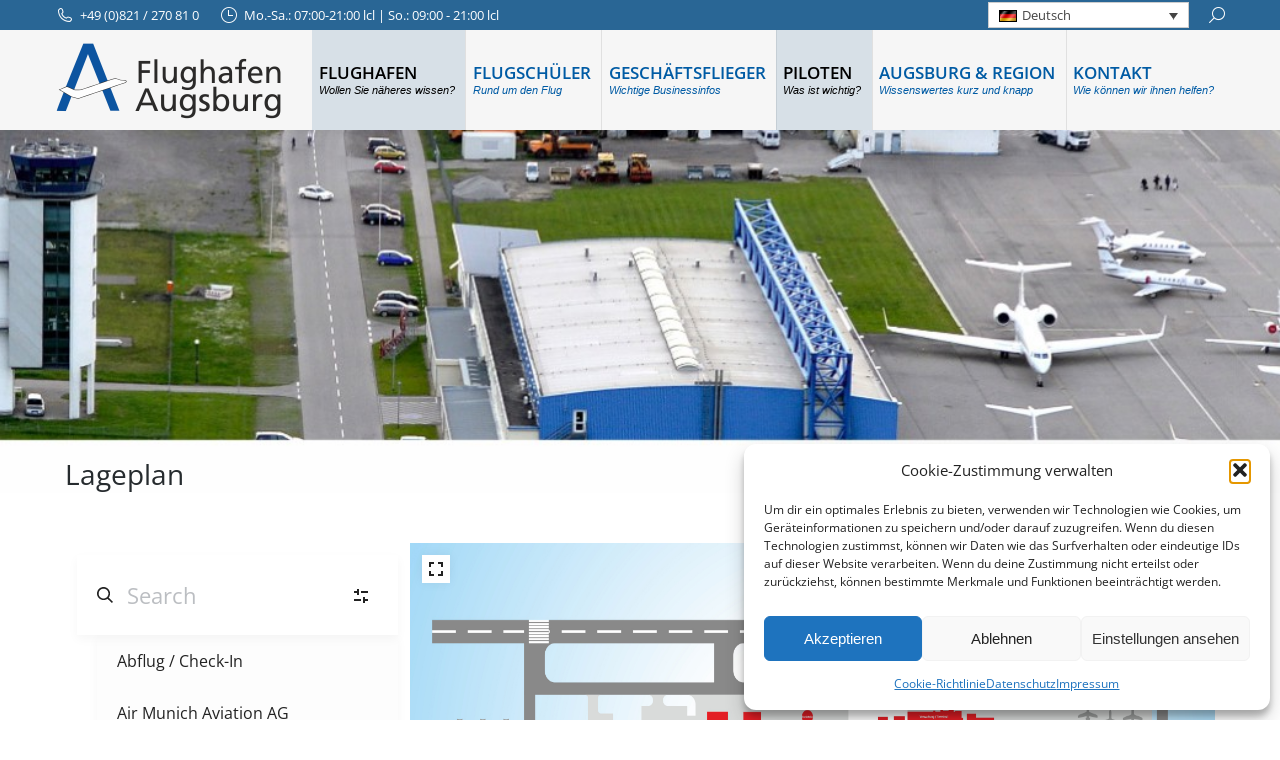

--- FILE ---
content_type: text/html; charset=UTF-8
request_url: https://www.augsburg-airport.de/flughafen/lageplan/
body_size: 20302
content:
<!DOCTYPE html>
<!--[if !(IE 6) | !(IE 7) | !(IE 8)  ]><!-->
<html lang="de-DE" class="no-js">
<!--<![endif]-->
<head>
	<meta charset="UTF-8" />
				<meta name="viewport" content="width=device-width, initial-scale=1, maximum-scale=1, user-scalable=0"/>
			<meta name="theme-color" content="#296695"/>	<link rel="profile" href="https://gmpg.org/xfn/11" />
	<meta name='robots' content='index, follow, max-image-preview:large, max-snippet:-1, max-video-preview:-1' />
	<style>img:is([sizes="auto" i], [sizes^="auto," i]) { contain-intrinsic-size: 3000px 1500px }</style>
	<link rel="alternate" hreflang="de" href="https://www.augsburg-airport.de/flughafen/lageplan/" />
<link rel="alternate" hreflang="en" href="https://www.augsburg-airport.de/en/airport/map/" />
<link rel="alternate" hreflang="x-default" href="https://www.augsburg-airport.de/flughafen/lageplan/" />

	<!-- This site is optimized with the Yoast SEO plugin v26.4 - https://yoast.com/wordpress/plugins/seo/ -->
	<title>Lageplan - Augsburg Airport</title>
	<link rel="canonical" href="https://www.augsburg-airport.de/flughafen/lageplan/" />
	<script type="application/ld+json" class="yoast-schema-graph">{"@context":"https://schema.org","@graph":[{"@type":"WebPage","@id":"https://www.augsburg-airport.de/flughafen/lageplan/","url":"https://www.augsburg-airport.de/flughafen/lageplan/","name":"Lageplan - Augsburg Airport","isPartOf":{"@id":"https://www.augsburg-airport.de/en/#website"},"datePublished":"2016-06-03T09:43:34+00:00","dateModified":"2017-04-04T10:41:27+00:00","breadcrumb":{"@id":"https://www.augsburg-airport.de/flughafen/lageplan/#breadcrumb"},"inLanguage":"de","potentialAction":[{"@type":"ReadAction","target":["https://www.augsburg-airport.de/flughafen/lageplan/"]}]},{"@type":"BreadcrumbList","@id":"https://www.augsburg-airport.de/flughafen/lageplan/#breadcrumb","itemListElement":[{"@type":"ListItem","position":1,"name":"Startseite","item":"https://www.augsburg-airport.de/"},{"@type":"ListItem","position":2,"name":"Flughafen","item":"https://www.augsburg-airport.de/flughafen/"},{"@type":"ListItem","position":3,"name":"Lageplan"}]},{"@type":"WebSite","@id":"https://www.augsburg-airport.de/en/#website","url":"https://www.augsburg-airport.de/en/","name":"Augsburg Airport","description":"","publisher":{"@id":"https://www.augsburg-airport.de/en/#organization"},"potentialAction":[{"@type":"SearchAction","target":{"@type":"EntryPoint","urlTemplate":"https://www.augsburg-airport.de/en/?s={search_term_string}"},"query-input":{"@type":"PropertyValueSpecification","valueRequired":true,"valueName":"search_term_string"}}],"inLanguage":"de"},{"@type":"Organization","@id":"https://www.augsburg-airport.de/en/#organization","name":"Augsburger Flughafen GmbH","url":"https://www.augsburg-airport.de/en/","logo":{"@type":"ImageObject","inLanguage":"de","@id":"https://www.augsburg-airport.de/en/#/schema/logo/image/","url":"https://www.augsburg-airport.de/wp-content/uploads/2016/06/logo-airport-augsburg.png","contentUrl":"https://www.augsburg-airport.de/wp-content/uploads/2016/06/logo-airport-augsburg.png","width":228,"height":80,"caption":"Augsburger Flughafen GmbH"},"image":{"@id":"https://www.augsburg-airport.de/en/#/schema/logo/image/"}}]}</script>
	<!-- / Yoast SEO plugin. -->



<link rel="alternate" type="application/rss+xml" title="Augsburg Airport &raquo; Feed" href="https://www.augsburg-airport.de/feed/" />
<link rel="alternate" type="application/rss+xml" title="Augsburg Airport &raquo; Kommentar-Feed" href="https://www.augsburg-airport.de/comments/feed/" />
<script>
window._wpemojiSettings = {"baseUrl":"https:\/\/s.w.org\/images\/core\/emoji\/16.0.1\/72x72\/","ext":".png","svgUrl":"https:\/\/s.w.org\/images\/core\/emoji\/16.0.1\/svg\/","svgExt":".svg","source":{"concatemoji":"https:\/\/www.augsburg-airport.de\/wp-includes\/js\/wp-emoji-release.min.js?ver=6.8.3"}};
/*! This file is auto-generated */
!function(s,n){var o,i,e;function c(e){try{var t={supportTests:e,timestamp:(new Date).valueOf()};sessionStorage.setItem(o,JSON.stringify(t))}catch(e){}}function p(e,t,n){e.clearRect(0,0,e.canvas.width,e.canvas.height),e.fillText(t,0,0);var t=new Uint32Array(e.getImageData(0,0,e.canvas.width,e.canvas.height).data),a=(e.clearRect(0,0,e.canvas.width,e.canvas.height),e.fillText(n,0,0),new Uint32Array(e.getImageData(0,0,e.canvas.width,e.canvas.height).data));return t.every(function(e,t){return e===a[t]})}function u(e,t){e.clearRect(0,0,e.canvas.width,e.canvas.height),e.fillText(t,0,0);for(var n=e.getImageData(16,16,1,1),a=0;a<n.data.length;a++)if(0!==n.data[a])return!1;return!0}function f(e,t,n,a){switch(t){case"flag":return n(e,"\ud83c\udff3\ufe0f\u200d\u26a7\ufe0f","\ud83c\udff3\ufe0f\u200b\u26a7\ufe0f")?!1:!n(e,"\ud83c\udde8\ud83c\uddf6","\ud83c\udde8\u200b\ud83c\uddf6")&&!n(e,"\ud83c\udff4\udb40\udc67\udb40\udc62\udb40\udc65\udb40\udc6e\udb40\udc67\udb40\udc7f","\ud83c\udff4\u200b\udb40\udc67\u200b\udb40\udc62\u200b\udb40\udc65\u200b\udb40\udc6e\u200b\udb40\udc67\u200b\udb40\udc7f");case"emoji":return!a(e,"\ud83e\udedf")}return!1}function g(e,t,n,a){var r="undefined"!=typeof WorkerGlobalScope&&self instanceof WorkerGlobalScope?new OffscreenCanvas(300,150):s.createElement("canvas"),o=r.getContext("2d",{willReadFrequently:!0}),i=(o.textBaseline="top",o.font="600 32px Arial",{});return e.forEach(function(e){i[e]=t(o,e,n,a)}),i}function t(e){var t=s.createElement("script");t.src=e,t.defer=!0,s.head.appendChild(t)}"undefined"!=typeof Promise&&(o="wpEmojiSettingsSupports",i=["flag","emoji"],n.supports={everything:!0,everythingExceptFlag:!0},e=new Promise(function(e){s.addEventListener("DOMContentLoaded",e,{once:!0})}),new Promise(function(t){var n=function(){try{var e=JSON.parse(sessionStorage.getItem(o));if("object"==typeof e&&"number"==typeof e.timestamp&&(new Date).valueOf()<e.timestamp+604800&&"object"==typeof e.supportTests)return e.supportTests}catch(e){}return null}();if(!n){if("undefined"!=typeof Worker&&"undefined"!=typeof OffscreenCanvas&&"undefined"!=typeof URL&&URL.createObjectURL&&"undefined"!=typeof Blob)try{var e="postMessage("+g.toString()+"("+[JSON.stringify(i),f.toString(),p.toString(),u.toString()].join(",")+"));",a=new Blob([e],{type:"text/javascript"}),r=new Worker(URL.createObjectURL(a),{name:"wpTestEmojiSupports"});return void(r.onmessage=function(e){c(n=e.data),r.terminate(),t(n)})}catch(e){}c(n=g(i,f,p,u))}t(n)}).then(function(e){for(var t in e)n.supports[t]=e[t],n.supports.everything=n.supports.everything&&n.supports[t],"flag"!==t&&(n.supports.everythingExceptFlag=n.supports.everythingExceptFlag&&n.supports[t]);n.supports.everythingExceptFlag=n.supports.everythingExceptFlag&&!n.supports.flag,n.DOMReady=!1,n.readyCallback=function(){n.DOMReady=!0}}).then(function(){return e}).then(function(){var e;n.supports.everything||(n.readyCallback(),(e=n.source||{}).concatemoji?t(e.concatemoji):e.wpemoji&&e.twemoji&&(t(e.twemoji),t(e.wpemoji)))}))}((window,document),window._wpemojiSettings);
</script>
<style id='wp-emoji-styles-inline-css'>

	img.wp-smiley, img.emoji {
		display: inline !important;
		border: none !important;
		box-shadow: none !important;
		height: 1em !important;
		width: 1em !important;
		margin: 0 0.07em !important;
		vertical-align: -0.1em !important;
		background: none !important;
		padding: 0 !important;
	}
</style>
<link rel='stylesheet' id='wp-block-library-css' href='https://www.augsburg-airport.de/wp-includes/css/dist/block-library/style.min.css?ver=6.8.3' media='all' />
<style id='wp-block-library-theme-inline-css'>
.wp-block-audio :where(figcaption){color:#555;font-size:13px;text-align:center}.is-dark-theme .wp-block-audio :where(figcaption){color:#ffffffa6}.wp-block-audio{margin:0 0 1em}.wp-block-code{border:1px solid #ccc;border-radius:4px;font-family:Menlo,Consolas,monaco,monospace;padding:.8em 1em}.wp-block-embed :where(figcaption){color:#555;font-size:13px;text-align:center}.is-dark-theme .wp-block-embed :where(figcaption){color:#ffffffa6}.wp-block-embed{margin:0 0 1em}.blocks-gallery-caption{color:#555;font-size:13px;text-align:center}.is-dark-theme .blocks-gallery-caption{color:#ffffffa6}:root :where(.wp-block-image figcaption){color:#555;font-size:13px;text-align:center}.is-dark-theme :root :where(.wp-block-image figcaption){color:#ffffffa6}.wp-block-image{margin:0 0 1em}.wp-block-pullquote{border-bottom:4px solid;border-top:4px solid;color:currentColor;margin-bottom:1.75em}.wp-block-pullquote cite,.wp-block-pullquote footer,.wp-block-pullquote__citation{color:currentColor;font-size:.8125em;font-style:normal;text-transform:uppercase}.wp-block-quote{border-left:.25em solid;margin:0 0 1.75em;padding-left:1em}.wp-block-quote cite,.wp-block-quote footer{color:currentColor;font-size:.8125em;font-style:normal;position:relative}.wp-block-quote:where(.has-text-align-right){border-left:none;border-right:.25em solid;padding-left:0;padding-right:1em}.wp-block-quote:where(.has-text-align-center){border:none;padding-left:0}.wp-block-quote.is-large,.wp-block-quote.is-style-large,.wp-block-quote:where(.is-style-plain){border:none}.wp-block-search .wp-block-search__label{font-weight:700}.wp-block-search__button{border:1px solid #ccc;padding:.375em .625em}:where(.wp-block-group.has-background){padding:1.25em 2.375em}.wp-block-separator.has-css-opacity{opacity:.4}.wp-block-separator{border:none;border-bottom:2px solid;margin-left:auto;margin-right:auto}.wp-block-separator.has-alpha-channel-opacity{opacity:1}.wp-block-separator:not(.is-style-wide):not(.is-style-dots){width:100px}.wp-block-separator.has-background:not(.is-style-dots){border-bottom:none;height:1px}.wp-block-separator.has-background:not(.is-style-wide):not(.is-style-dots){height:2px}.wp-block-table{margin:0 0 1em}.wp-block-table td,.wp-block-table th{word-break:normal}.wp-block-table :where(figcaption){color:#555;font-size:13px;text-align:center}.is-dark-theme .wp-block-table :where(figcaption){color:#ffffffa6}.wp-block-video :where(figcaption){color:#555;font-size:13px;text-align:center}.is-dark-theme .wp-block-video :where(figcaption){color:#ffffffa6}.wp-block-video{margin:0 0 1em}:root :where(.wp-block-template-part.has-background){margin-bottom:0;margin-top:0;padding:1.25em 2.375em}
</style>
<style id='classic-theme-styles-inline-css'>
/*! This file is auto-generated */
.wp-block-button__link{color:#fff;background-color:#32373c;border-radius:9999px;box-shadow:none;text-decoration:none;padding:calc(.667em + 2px) calc(1.333em + 2px);font-size:1.125em}.wp-block-file__button{background:#32373c;color:#fff;text-decoration:none}
</style>
<style id='pdfemb-pdf-embedder-viewer-style-inline-css'>
.wp-block-pdfemb-pdf-embedder-viewer{max-width:none}

</style>
<style id='global-styles-inline-css'>
:root{--wp--preset--aspect-ratio--square: 1;--wp--preset--aspect-ratio--4-3: 4/3;--wp--preset--aspect-ratio--3-4: 3/4;--wp--preset--aspect-ratio--3-2: 3/2;--wp--preset--aspect-ratio--2-3: 2/3;--wp--preset--aspect-ratio--16-9: 16/9;--wp--preset--aspect-ratio--9-16: 9/16;--wp--preset--color--black: #000000;--wp--preset--color--cyan-bluish-gray: #abb8c3;--wp--preset--color--white: #FFF;--wp--preset--color--pale-pink: #f78da7;--wp--preset--color--vivid-red: #cf2e2e;--wp--preset--color--luminous-vivid-orange: #ff6900;--wp--preset--color--luminous-vivid-amber: #fcb900;--wp--preset--color--light-green-cyan: #7bdcb5;--wp--preset--color--vivid-green-cyan: #00d084;--wp--preset--color--pale-cyan-blue: #8ed1fc;--wp--preset--color--vivid-cyan-blue: #0693e3;--wp--preset--color--vivid-purple: #9b51e0;--wp--preset--color--accent: #296695;--wp--preset--color--dark-gray: #111;--wp--preset--color--light-gray: #767676;--wp--preset--gradient--vivid-cyan-blue-to-vivid-purple: linear-gradient(135deg,rgba(6,147,227,1) 0%,rgb(155,81,224) 100%);--wp--preset--gradient--light-green-cyan-to-vivid-green-cyan: linear-gradient(135deg,rgb(122,220,180) 0%,rgb(0,208,130) 100%);--wp--preset--gradient--luminous-vivid-amber-to-luminous-vivid-orange: linear-gradient(135deg,rgba(252,185,0,1) 0%,rgba(255,105,0,1) 100%);--wp--preset--gradient--luminous-vivid-orange-to-vivid-red: linear-gradient(135deg,rgba(255,105,0,1) 0%,rgb(207,46,46) 100%);--wp--preset--gradient--very-light-gray-to-cyan-bluish-gray: linear-gradient(135deg,rgb(238,238,238) 0%,rgb(169,184,195) 100%);--wp--preset--gradient--cool-to-warm-spectrum: linear-gradient(135deg,rgb(74,234,220) 0%,rgb(151,120,209) 20%,rgb(207,42,186) 40%,rgb(238,44,130) 60%,rgb(251,105,98) 80%,rgb(254,248,76) 100%);--wp--preset--gradient--blush-light-purple: linear-gradient(135deg,rgb(255,206,236) 0%,rgb(152,150,240) 100%);--wp--preset--gradient--blush-bordeaux: linear-gradient(135deg,rgb(254,205,165) 0%,rgb(254,45,45) 50%,rgb(107,0,62) 100%);--wp--preset--gradient--luminous-dusk: linear-gradient(135deg,rgb(255,203,112) 0%,rgb(199,81,192) 50%,rgb(65,88,208) 100%);--wp--preset--gradient--pale-ocean: linear-gradient(135deg,rgb(255,245,203) 0%,rgb(182,227,212) 50%,rgb(51,167,181) 100%);--wp--preset--gradient--electric-grass: linear-gradient(135deg,rgb(202,248,128) 0%,rgb(113,206,126) 100%);--wp--preset--gradient--midnight: linear-gradient(135deg,rgb(2,3,129) 0%,rgb(40,116,252) 100%);--wp--preset--font-size--small: 13px;--wp--preset--font-size--medium: 20px;--wp--preset--font-size--large: 36px;--wp--preset--font-size--x-large: 42px;--wp--preset--spacing--20: 0.44rem;--wp--preset--spacing--30: 0.67rem;--wp--preset--spacing--40: 1rem;--wp--preset--spacing--50: 1.5rem;--wp--preset--spacing--60: 2.25rem;--wp--preset--spacing--70: 3.38rem;--wp--preset--spacing--80: 5.06rem;--wp--preset--shadow--natural: 6px 6px 9px rgba(0, 0, 0, 0.2);--wp--preset--shadow--deep: 12px 12px 50px rgba(0, 0, 0, 0.4);--wp--preset--shadow--sharp: 6px 6px 0px rgba(0, 0, 0, 0.2);--wp--preset--shadow--outlined: 6px 6px 0px -3px rgba(255, 255, 255, 1), 6px 6px rgba(0, 0, 0, 1);--wp--preset--shadow--crisp: 6px 6px 0px rgba(0, 0, 0, 1);}:where(.is-layout-flex){gap: 0.5em;}:where(.is-layout-grid){gap: 0.5em;}body .is-layout-flex{display: flex;}.is-layout-flex{flex-wrap: wrap;align-items: center;}.is-layout-flex > :is(*, div){margin: 0;}body .is-layout-grid{display: grid;}.is-layout-grid > :is(*, div){margin: 0;}:where(.wp-block-columns.is-layout-flex){gap: 2em;}:where(.wp-block-columns.is-layout-grid){gap: 2em;}:where(.wp-block-post-template.is-layout-flex){gap: 1.25em;}:where(.wp-block-post-template.is-layout-grid){gap: 1.25em;}.has-black-color{color: var(--wp--preset--color--black) !important;}.has-cyan-bluish-gray-color{color: var(--wp--preset--color--cyan-bluish-gray) !important;}.has-white-color{color: var(--wp--preset--color--white) !important;}.has-pale-pink-color{color: var(--wp--preset--color--pale-pink) !important;}.has-vivid-red-color{color: var(--wp--preset--color--vivid-red) !important;}.has-luminous-vivid-orange-color{color: var(--wp--preset--color--luminous-vivid-orange) !important;}.has-luminous-vivid-amber-color{color: var(--wp--preset--color--luminous-vivid-amber) !important;}.has-light-green-cyan-color{color: var(--wp--preset--color--light-green-cyan) !important;}.has-vivid-green-cyan-color{color: var(--wp--preset--color--vivid-green-cyan) !important;}.has-pale-cyan-blue-color{color: var(--wp--preset--color--pale-cyan-blue) !important;}.has-vivid-cyan-blue-color{color: var(--wp--preset--color--vivid-cyan-blue) !important;}.has-vivid-purple-color{color: var(--wp--preset--color--vivid-purple) !important;}.has-black-background-color{background-color: var(--wp--preset--color--black) !important;}.has-cyan-bluish-gray-background-color{background-color: var(--wp--preset--color--cyan-bluish-gray) !important;}.has-white-background-color{background-color: var(--wp--preset--color--white) !important;}.has-pale-pink-background-color{background-color: var(--wp--preset--color--pale-pink) !important;}.has-vivid-red-background-color{background-color: var(--wp--preset--color--vivid-red) !important;}.has-luminous-vivid-orange-background-color{background-color: var(--wp--preset--color--luminous-vivid-orange) !important;}.has-luminous-vivid-amber-background-color{background-color: var(--wp--preset--color--luminous-vivid-amber) !important;}.has-light-green-cyan-background-color{background-color: var(--wp--preset--color--light-green-cyan) !important;}.has-vivid-green-cyan-background-color{background-color: var(--wp--preset--color--vivid-green-cyan) !important;}.has-pale-cyan-blue-background-color{background-color: var(--wp--preset--color--pale-cyan-blue) !important;}.has-vivid-cyan-blue-background-color{background-color: var(--wp--preset--color--vivid-cyan-blue) !important;}.has-vivid-purple-background-color{background-color: var(--wp--preset--color--vivid-purple) !important;}.has-black-border-color{border-color: var(--wp--preset--color--black) !important;}.has-cyan-bluish-gray-border-color{border-color: var(--wp--preset--color--cyan-bluish-gray) !important;}.has-white-border-color{border-color: var(--wp--preset--color--white) !important;}.has-pale-pink-border-color{border-color: var(--wp--preset--color--pale-pink) !important;}.has-vivid-red-border-color{border-color: var(--wp--preset--color--vivid-red) !important;}.has-luminous-vivid-orange-border-color{border-color: var(--wp--preset--color--luminous-vivid-orange) !important;}.has-luminous-vivid-amber-border-color{border-color: var(--wp--preset--color--luminous-vivid-amber) !important;}.has-light-green-cyan-border-color{border-color: var(--wp--preset--color--light-green-cyan) !important;}.has-vivid-green-cyan-border-color{border-color: var(--wp--preset--color--vivid-green-cyan) !important;}.has-pale-cyan-blue-border-color{border-color: var(--wp--preset--color--pale-cyan-blue) !important;}.has-vivid-cyan-blue-border-color{border-color: var(--wp--preset--color--vivid-cyan-blue) !important;}.has-vivid-purple-border-color{border-color: var(--wp--preset--color--vivid-purple) !important;}.has-vivid-cyan-blue-to-vivid-purple-gradient-background{background: var(--wp--preset--gradient--vivid-cyan-blue-to-vivid-purple) !important;}.has-light-green-cyan-to-vivid-green-cyan-gradient-background{background: var(--wp--preset--gradient--light-green-cyan-to-vivid-green-cyan) !important;}.has-luminous-vivid-amber-to-luminous-vivid-orange-gradient-background{background: var(--wp--preset--gradient--luminous-vivid-amber-to-luminous-vivid-orange) !important;}.has-luminous-vivid-orange-to-vivid-red-gradient-background{background: var(--wp--preset--gradient--luminous-vivid-orange-to-vivid-red) !important;}.has-very-light-gray-to-cyan-bluish-gray-gradient-background{background: var(--wp--preset--gradient--very-light-gray-to-cyan-bluish-gray) !important;}.has-cool-to-warm-spectrum-gradient-background{background: var(--wp--preset--gradient--cool-to-warm-spectrum) !important;}.has-blush-light-purple-gradient-background{background: var(--wp--preset--gradient--blush-light-purple) !important;}.has-blush-bordeaux-gradient-background{background: var(--wp--preset--gradient--blush-bordeaux) !important;}.has-luminous-dusk-gradient-background{background: var(--wp--preset--gradient--luminous-dusk) !important;}.has-pale-ocean-gradient-background{background: var(--wp--preset--gradient--pale-ocean) !important;}.has-electric-grass-gradient-background{background: var(--wp--preset--gradient--electric-grass) !important;}.has-midnight-gradient-background{background: var(--wp--preset--gradient--midnight) !important;}.has-small-font-size{font-size: var(--wp--preset--font-size--small) !important;}.has-medium-font-size{font-size: var(--wp--preset--font-size--medium) !important;}.has-large-font-size{font-size: var(--wp--preset--font-size--large) !important;}.has-x-large-font-size{font-size: var(--wp--preset--font-size--x-large) !important;}
:where(.wp-block-post-template.is-layout-flex){gap: 1.25em;}:where(.wp-block-post-template.is-layout-grid){gap: 1.25em;}
:where(.wp-block-columns.is-layout-flex){gap: 2em;}:where(.wp-block-columns.is-layout-grid){gap: 2em;}
:root :where(.wp-block-pullquote){font-size: 1.5em;line-height: 1.6;}
</style>
<link rel='stylesheet' id='contact-form-7-css' href='https://www.augsburg-airport.de/wp-content/plugins/contact-form-7/includes/css/styles.css?ver=6.1.3' media='all' />
<link rel='stylesheet' id='wpdm-fonticon-css' href='https://www.augsburg-airport.de/wp-content/plugins/download-manager/assets/wpdm-iconfont/css/wpdm-icons.css?ver=6.8.3' media='all' />
<link rel='stylesheet' id='wpdm-front-css' href='https://www.augsburg-airport.de/wp-content/plugins/download-manager/assets/css/front.min.css?ver=6.8.3' media='all' />
<link rel='stylesheet' id='wetter-css' href='https://www.augsburg-airport.de/wp-content/plugins/wetter/public/css/wetter-public.css?ver=1.0.0' media='all' />
<link rel='stylesheet' id='wpml-legacy-dropdown-0-css' href='https://www.augsburg-airport.de/wp-content/plugins/sitepress-multilingual-cms/templates/language-switchers/legacy-dropdown/style.min.css?ver=1' media='all' />
<style id='wpml-legacy-dropdown-0-inline-css'>
.wpml-ls-statics-shortcode_actions, .wpml-ls-statics-shortcode_actions .wpml-ls-sub-menu, .wpml-ls-statics-shortcode_actions a {border-color:#cdcdcd;}.wpml-ls-statics-shortcode_actions a, .wpml-ls-statics-shortcode_actions .wpml-ls-sub-menu a, .wpml-ls-statics-shortcode_actions .wpml-ls-sub-menu a:link, .wpml-ls-statics-shortcode_actions li:not(.wpml-ls-current-language) .wpml-ls-link, .wpml-ls-statics-shortcode_actions li:not(.wpml-ls-current-language) .wpml-ls-link:link {color:#444444;background-color:#ffffff;}.wpml-ls-statics-shortcode_actions .wpml-ls-sub-menu a:hover,.wpml-ls-statics-shortcode_actions .wpml-ls-sub-menu a:focus, .wpml-ls-statics-shortcode_actions .wpml-ls-sub-menu a:link:hover, .wpml-ls-statics-shortcode_actions .wpml-ls-sub-menu a:link:focus {color:#000000;background-color:#eeeeee;}.wpml-ls-statics-shortcode_actions .wpml-ls-current-language > a {color:#444444;background-color:#ffffff;}.wpml-ls-statics-shortcode_actions .wpml-ls-current-language:hover>a, .wpml-ls-statics-shortcode_actions .wpml-ls-current-language>a:focus {color:#000000;background-color:#eeeeee;}
</style>
<link rel='stylesheet' id='cmplz-general-css' href='https://www.augsburg-airport.de/wp-content/plugins/complianz-gdpr/assets/css/cookieblocker.min.css?ver=1764424273' media='all' />
<link rel='stylesheet' id='cms-navigation-style-base-css' href='https://www.augsburg-airport.de/wp-content/plugins/wpml-cms-nav/res/css/cms-navigation-base.css?ver=1.5.6' media='screen' />
<link rel='stylesheet' id='cms-navigation-style-css' href='https://www.augsburg-airport.de/wp-content/plugins/wpml-cms-nav/res/css/cms-navigation.css?ver=1.5.6' media='screen' />
<link rel='stylesheet' id='the7-font-css' href='https://www.augsburg-airport.de/wp-content/themes/dt-the7/fonts/icomoon-the7-font/icomoon-the7-font.min.css?ver=12.10.0.1' media='all' />
<link rel='stylesheet' id='the7-awesome-fonts-css' href='https://www.augsburg-airport.de/wp-content/themes/dt-the7/fonts/FontAwesome/css/all.min.css?ver=12.10.0.1' media='all' />
<link rel='stylesheet' id='the7-Defaults-css' href='https://www.augsburg-airport.de/wp-content/uploads/smile_fonts/Defaults/Defaults.css?ver=6.8.3' media='all' />
<link rel='stylesheet' id='dt-web-fonts-css' href='//www.augsburg-airport.de/wp-content/uploads/omgf/dt-web-fonts/dt-web-fonts.css?ver=1665659655' media='all' />
<link rel='stylesheet' id='dt-main-css' href='https://www.augsburg-airport.de/wp-content/themes/dt-the7/css/main.min.css?ver=12.10.0.1' media='all' />
<style id='dt-main-inline-css'>
body #load {
  display: block;
  height: 100%;
  overflow: hidden;
  position: fixed;
  width: 100%;
  z-index: 9901;
  opacity: 1;
  visibility: visible;
  transition: all .35s ease-out;
}
.load-wrap {
  width: 100%;
  height: 100%;
  background-position: center center;
  background-repeat: no-repeat;
  text-align: center;
  display: -ms-flexbox;
  display: -ms-flex;
  display: flex;
  -ms-align-items: center;
  -ms-flex-align: center;
  align-items: center;
  -ms-flex-flow: column wrap;
  flex-flow: column wrap;
  -ms-flex-pack: center;
  -ms-justify-content: center;
  justify-content: center;
}
.load-wrap > svg {
  position: absolute;
  top: 50%;
  left: 50%;
  transform: translate(-50%,-50%);
}
#load {
  background: var(--the7-elementor-beautiful-loading-bg,rgba(255,255,255,0.96));
  --the7-beautiful-spinner-color2: var(--the7-beautiful-spinner-color,#296695);
}

</style>
<link rel='stylesheet' id='the7-custom-scrollbar-css' href='https://www.augsburg-airport.de/wp-content/themes/dt-the7/lib/custom-scrollbar/custom-scrollbar.min.css?ver=12.10.0.1' media='all' />
<link rel='stylesheet' id='the7-wpbakery-css' href='https://www.augsburg-airport.de/wp-content/themes/dt-the7/css/wpbakery.min.css?ver=12.10.0.1' media='all' />
<link rel='stylesheet' id='the7-css-vars-css' href='https://www.augsburg-airport.de/wp-content/uploads/the7-css/css-vars.css?ver=df39421d9482' media='all' />
<link rel='stylesheet' id='dt-custom-css' href='https://www.augsburg-airport.de/wp-content/uploads/the7-css/custom.css?ver=df39421d9482' media='all' />
<link rel='stylesheet' id='dt-media-css' href='https://www.augsburg-airport.de/wp-content/uploads/the7-css/media.css?ver=df39421d9482' media='all' />
<link rel='stylesheet' id='the7-mega-menu-css' href='https://www.augsburg-airport.de/wp-content/uploads/the7-css/mega-menu.css?ver=df39421d9482' media='all' />
<link rel='stylesheet' id='style-css' href='https://www.augsburg-airport.de/wp-content/themes/augsburgairport/style.css?ver=12.10.0.1' media='all' />
<script src="https://www.augsburg-airport.de/wp-includes/js/jquery/jquery.min.js?ver=3.7.1" id="jquery-core-js"></script>
<script src="https://www.augsburg-airport.de/wp-includes/js/jquery/jquery-migrate.min.js?ver=3.4.1" id="jquery-migrate-js"></script>
<script id="wpml-cookie-js-extra">
var wpml_cookies = {"wp-wpml_current_language":{"value":"de","expires":1,"path":"\/"}};
var wpml_cookies = {"wp-wpml_current_language":{"value":"de","expires":1,"path":"\/"}};
</script>
<script src="https://www.augsburg-airport.de/wp-content/plugins/sitepress-multilingual-cms/res/js/cookies/language-cookie.js?ver=485900" id="wpml-cookie-js" defer data-wp-strategy="defer"></script>
<script src="https://www.augsburg-airport.de/wp-content/plugins/download-manager/assets/js/wpdm.min.js?ver=6.8.3" id="wpdm-frontend-js-js"></script>
<script id="wpdm-frontjs-js-extra">
var wpdm_url = {"home":"https:\/\/www.augsburg-airport.de\/","site":"https:\/\/www.augsburg-airport.de\/","ajax":"https:\/\/www.augsburg-airport.de\/wp-admin\/admin-ajax.php"};
var wpdm_js = {"spinner":"<i class=\"wpdm-icon wpdm-sun wpdm-spin\"><\/i>","client_id":"72cccee68c5b6eae5fa251bc4a70d6a3"};
var wpdm_strings = {"pass_var":"Password Verified!","pass_var_q":"Bitte klicke auf den folgenden Button, um den Download zu starten.","start_dl":"Download starten"};
</script>
<script src="https://www.augsburg-airport.de/wp-content/plugins/download-manager/assets/js/front.min.js?ver=3.3.32" id="wpdm-frontjs-js"></script>
<script src="//www.augsburg-airport.de/wp-content/plugins/revslider/sr6/assets/js/rbtools.min.js?ver=6.7.38" async id="tp-tools-js"></script>
<script src="//www.augsburg-airport.de/wp-content/plugins/revslider/sr6/assets/js/rs6.min.js?ver=6.7.38" async id="revmin-js"></script>
<script src="https://www.augsburg-airport.de/wp-content/plugins/wetter/public/js/wetter-public.js?ver=1.0.0" id="wetter-js"></script>
<script src="https://www.augsburg-airport.de/wp-content/plugins/sitepress-multilingual-cms/templates/language-switchers/legacy-dropdown/script.min.js?ver=1" id="wpml-legacy-dropdown-0-js"></script>
<script id="dt-above-fold-js-extra">
var dtLocal = {"themeUrl":"https:\/\/www.augsburg-airport.de\/wp-content\/themes\/dt-the7","passText":"Um diesen gesch\u00fctzten Eintrag anzusehen, geben Sie bitte das Passwort ein:","moreButtonText":{"loading":"Lade...","loadMore":"Mehr laden"},"postID":"94","ajaxurl":"https:\/\/www.augsburg-airport.de\/wp-admin\/admin-ajax.php","REST":{"baseUrl":"https:\/\/www.augsburg-airport.de\/wp-json\/the7\/v1","endpoints":{"sendMail":"\/send-mail"}},"contactMessages":{"required":"One or more fields have an error. Please check and try again.","terms":"Please accept the privacy policy.","fillTheCaptchaError":"Please, fill the captcha."},"captchaSiteKey":"","ajaxNonce":"17cdd47dcb","pageData":{"type":"page","template":"page","layout":null},"themeSettings":{"smoothScroll":"on","lazyLoading":false,"desktopHeader":{"height":100},"ToggleCaptionEnabled":"disabled","ToggleCaption":"Navigation","floatingHeader":{"showAfter":140,"showMenu":true,"height":60,"logo":{"showLogo":true,"html":"<img class=\" preload-me\" src=\"https:\/\/www.augsburg-airport.de\/wp-content\/uploads\/2016\/06\/logo-airport-augsburg-mobile.png\" srcset=\"https:\/\/www.augsburg-airport.de\/wp-content\/uploads\/2016\/06\/logo-airport-augsburg-mobile.png 143w\" width=\"143\" height=\"50\"   sizes=\"143px\" alt=\"Augsburg Airport\" \/>","url":"https:\/\/www.augsburg-airport.de\/"}},"topLine":{"floatingTopLine":{"logo":{"showLogo":false,"html":""}}},"mobileHeader":{"firstSwitchPoint":1040,"secondSwitchPoint":800,"firstSwitchPointHeight":60,"secondSwitchPointHeight":60,"mobileToggleCaptionEnabled":"disabled","mobileToggleCaption":"Menu"},"stickyMobileHeaderFirstSwitch":{"logo":{"html":"<img class=\" preload-me\" src=\"https:\/\/www.augsburg-airport.de\/wp-content\/uploads\/2016\/07\/flughafen_augsburg_logo.png\" srcset=\"https:\/\/www.augsburg-airport.de\/wp-content\/uploads\/2016\/07\/flughafen_augsburg_logo.png 227w\" width=\"227\" height=\"80\"   sizes=\"227px\" alt=\"Augsburg Airport\" \/>"}},"stickyMobileHeaderSecondSwitch":{"logo":{"html":"<img class=\" preload-me\" src=\"https:\/\/www.augsburg-airport.de\/wp-content\/uploads\/2016\/06\/logo-airport-augsburg-mobile.png\" srcset=\"https:\/\/www.augsburg-airport.de\/wp-content\/uploads\/2016\/06\/logo-airport-augsburg-mobile.png 143w\" width=\"143\" height=\"50\"   sizes=\"143px\" alt=\"Augsburg Airport\" \/>"}},"sidebar":{"switchPoint":970},"boxedWidth":"1280px"},"VCMobileScreenWidth":"768"};
var dtShare = {"shareButtonText":{"facebook":"Share on Facebook","twitter":"Share on X","pinterest":"Pin it","linkedin":"Share on Linkedin","whatsapp":"Share on Whatsapp"},"overlayOpacity":"85"};
</script>
<script src="https://www.augsburg-airport.de/wp-content/themes/dt-the7/js/above-the-fold.min.js?ver=12.10.0.1" id="dt-above-fold-js"></script>
<script></script><link rel="https://api.w.org/" href="https://www.augsburg-airport.de/wp-json/" /><link rel="alternate" title="JSON" type="application/json" href="https://www.augsburg-airport.de/wp-json/wp/v2/pages/94" /><link rel="EditURI" type="application/rsd+xml" title="RSD" href="https://www.augsburg-airport.de/xmlrpc.php?rsd" />
<meta name="generator" content="WordPress 6.8.3" />
<link rel='shortlink' href='https://www.augsburg-airport.de/?p=94' />
<link rel="alternate" title="oEmbed (JSON)" type="application/json+oembed" href="https://www.augsburg-airport.de/wp-json/oembed/1.0/embed?url=https%3A%2F%2Fwww.augsburg-airport.de%2Fflughafen%2Flageplan%2F" />
<link rel="alternate" title="oEmbed (XML)" type="text/xml+oembed" href="https://www.augsburg-airport.de/wp-json/oembed/1.0/embed?url=https%3A%2F%2Fwww.augsburg-airport.de%2Fflughafen%2Flageplan%2F&#038;format=xml" />
<meta name="generator" content="WPML ver:4.8.5 stt:1,3;" />
			<style>.cmplz-hidden {
					display: none !important;
				}</style><meta name="generator" content="Powered by WPBakery Page Builder - drag and drop page builder for WordPress."/>
<meta name="generator" content="Powered by Slider Revolution 6.7.38 - responsive, Mobile-Friendly Slider Plugin for WordPress with comfortable drag and drop interface." />
<script type="text/javascript" id="the7-loader-script">
document.addEventListener("DOMContentLoaded", function(event) {
	var load = document.getElementById("load");
	if(!load.classList.contains('loader-removed')){
		var removeLoading = setTimeout(function() {
			load.className += " loader-removed";
		}, 300);
	}
});
</script>
		<script>function setREVStartSize(e){
			//window.requestAnimationFrame(function() {
				window.RSIW = window.RSIW===undefined ? window.innerWidth : window.RSIW;
				window.RSIH = window.RSIH===undefined ? window.innerHeight : window.RSIH;
				try {
					var pw = document.getElementById(e.c).parentNode.offsetWidth,
						newh;
					pw = pw===0 || isNaN(pw) || (e.l=="fullwidth" || e.layout=="fullwidth") ? window.RSIW : pw;
					e.tabw = e.tabw===undefined ? 0 : parseInt(e.tabw);
					e.thumbw = e.thumbw===undefined ? 0 : parseInt(e.thumbw);
					e.tabh = e.tabh===undefined ? 0 : parseInt(e.tabh);
					e.thumbh = e.thumbh===undefined ? 0 : parseInt(e.thumbh);
					e.tabhide = e.tabhide===undefined ? 0 : parseInt(e.tabhide);
					e.thumbhide = e.thumbhide===undefined ? 0 : parseInt(e.thumbhide);
					e.mh = e.mh===undefined || e.mh=="" || e.mh==="auto" ? 0 : parseInt(e.mh,0);
					if(e.layout==="fullscreen" || e.l==="fullscreen")
						newh = Math.max(e.mh,window.RSIH);
					else{
						e.gw = Array.isArray(e.gw) ? e.gw : [e.gw];
						for (var i in e.rl) if (e.gw[i]===undefined || e.gw[i]===0) e.gw[i] = e.gw[i-1];
						e.gh = e.el===undefined || e.el==="" || (Array.isArray(e.el) && e.el.length==0)? e.gh : e.el;
						e.gh = Array.isArray(e.gh) ? e.gh : [e.gh];
						for (var i in e.rl) if (e.gh[i]===undefined || e.gh[i]===0) e.gh[i] = e.gh[i-1];
											
						var nl = new Array(e.rl.length),
							ix = 0,
							sl;
						e.tabw = e.tabhide>=pw ? 0 : e.tabw;
						e.thumbw = e.thumbhide>=pw ? 0 : e.thumbw;
						e.tabh = e.tabhide>=pw ? 0 : e.tabh;
						e.thumbh = e.thumbhide>=pw ? 0 : e.thumbh;
						for (var i in e.rl) nl[i] = e.rl[i]<window.RSIW ? 0 : e.rl[i];
						sl = nl[0];
						for (var i in nl) if (sl>nl[i] && nl[i]>0) { sl = nl[i]; ix=i;}
						var m = pw>(e.gw[ix]+e.tabw+e.thumbw) ? 1 : (pw-(e.tabw+e.thumbw)) / (e.gw[ix]);
						newh =  (e.gh[ix] * m) + (e.tabh + e.thumbh);
					}
					var el = document.getElementById(e.c);
					if (el!==null && el) el.style.height = newh+"px";
					el = document.getElementById(e.c+"_wrapper");
					if (el!==null && el) {
						el.style.height = newh+"px";
						el.style.display = "block";
					}
				} catch(e){
					console.log("Failure at Presize of Slider:" + e)
				}
			//});
		  };</script>
<noscript><style> .wpb_animate_when_almost_visible { opacity: 1; }</style></noscript><meta name="generator" content="WordPress Download Manager 3.3.32" />
<style id='the7-custom-inline-css' type='text/css'>
/*breadcrumbs background color*/
.page-title .breadcrumbs {
background-color: rgba(0, 0, 0, 0.05);
}
</style>
                <style>
        /* WPDM Link Template Styles */        </style>
                <style>

            :root {
                --color-primary: #4a8eff;
                --color-primary-rgb: 74, 142, 255;
                --color-primary-hover: #5998ff;
                --color-primary-active: #3281ff;
                --clr-sec: #6c757d;
                --clr-sec-rgb: 108, 117, 125;
                --clr-sec-hover: #6c757d;
                --clr-sec-active: #6c757d;
                --color-secondary: #6c757d;
                --color-secondary-rgb: 108, 117, 125;
                --color-secondary-hover: #6c757d;
                --color-secondary-active: #6c757d;
                --color-success: #018e11;
                --color-success-rgb: 1, 142, 17;
                --color-success-hover: #0aad01;
                --color-success-active: #0c8c01;
                --color-info: #2CA8FF;
                --color-info-rgb: 44, 168, 255;
                --color-info-hover: #2CA8FF;
                --color-info-active: #2CA8FF;
                --color-warning: #FFB236;
                --color-warning-rgb: 255, 178, 54;
                --color-warning-hover: #FFB236;
                --color-warning-active: #FFB236;
                --color-danger: #ff5062;
                --color-danger-rgb: 255, 80, 98;
                --color-danger-hover: #ff5062;
                --color-danger-active: #ff5062;
                --color-green: #30b570;
                --color-blue: #0073ff;
                --color-purple: #8557D3;
                --color-red: #ff5062;
                --color-muted: rgba(69, 89, 122, 0.6);
                --wpdm-font: "Sen", -apple-system, BlinkMacSystemFont, "Segoe UI", Roboto, Helvetica, Arial, sans-serif, "Apple Color Emoji", "Segoe UI Emoji", "Segoe UI Symbol";
            }

            .wpdm-download-link.btn.btn-primary {
                border-radius: 4px;
            }


        </style>
        </head>
<body data-cmplz=1 id="the7-body" class="wp-singular page-template-default page page-id-94 page-child parent-pageid-7 wp-embed-responsive wp-theme-dt-the7 wp-child-theme-augsburgairport dt-responsive-on right-mobile-menu-close-icon ouside-menu-close-icon mobile-hamburger-close-bg-enable mobile-hamburger-close-bg-hover-enable  fade-medium-mobile-menu-close-icon fade-small-menu-close-icon srcset-enabled btn-flat custom-btn-color custom-btn-hover-color shadow-element-decoration phantom-slide phantom-shadow-decoration phantom-custom-logo-on floating-mobile-menu-icon top-header first-switch-logo-center first-switch-menu-left second-switch-logo-center second-switch-menu-left layzr-loading-on no-avatars popup-message-style the7-ver-12.10.0.1 dt-fa-compatibility wpb-js-composer js-comp-ver-8.7.2 vc_responsive">
<!-- The7 12.10.0.1 -->
<div id="load" class="hourglass-loader">
	<div class="load-wrap"><style type="text/css">
    .the7-spinner {
        width: 60px;
        height: 72px;
        position: relative;
    }
    .the7-spinner > div {
        animation: spinner-animation 1.2s cubic-bezier(1, 1, 1, 1) infinite;
        width: 9px;
        left: 0;
        display: inline-block;
        position: absolute;
        background-color:var(--the7-beautiful-spinner-color2);
        height: 18px;
        top: 27px;
    }
    div.the7-spinner-animate-2 {
        animation-delay: 0.2s;
        left: 13px
    }
    div.the7-spinner-animate-3 {
        animation-delay: 0.4s;
        left: 26px
    }
    div.the7-spinner-animate-4 {
        animation-delay: 0.6s;
        left: 39px
    }
    div.the7-spinner-animate-5 {
        animation-delay: 0.8s;
        left: 52px
    }
    @keyframes spinner-animation {
        0% {
            top: 27px;
            height: 18px;
        }
        20% {
            top: 9px;
            height: 54px;
        }
        50% {
            top: 27px;
            height: 18px;
        }
        100% {
            top: 27px;
            height: 18px;
        }
    }
</style>

<div class="the7-spinner">
    <div class="the7-spinner-animate-1"></div>
    <div class="the7-spinner-animate-2"></div>
    <div class="the7-spinner-animate-3"></div>
    <div class="the7-spinner-animate-4"></div>
    <div class="the7-spinner-animate-5"></div>
</div></div>
</div>
<div id="page" >
	<a class="skip-link screen-reader-text" href="#content">Zum Inhalt springen</a>

<div class="masthead inline-header justify widgets full-height dividers shadow-decoration shadow-mobile-header-decoration small-mobile-menu-icon mobile-menu-icon-bg-on mobile-menu-icon-hover-bg-on dt-parent-menu-clickable show-sub-menu-on-hover show-mobile-logo" >

	<div class="top-bar top-bar-line-hide">
	<div class="top-bar-bg" ></div>
	<div class="left-widgets mini-widgets"><span class="mini-contacts phone show-on-desktop near-logo-first-switch in-menu-second-switch"><i class="fa-fw the7-mw-icon-phone"></i>+49 (0)821 / 270 81 0 </span><span class="mini-contacts clock show-on-desktop near-logo-first-switch in-menu-second-switch"><i class="fa-fw the7-mw-icon-clock"></i>Mo.-Sa.: 07:00-21:00 lcl | So.: 09:00 - 21:00 lcl </span></div><div class="right-widgets mini-widgets"><div class="mini-wpml show-on-desktop near-logo-first-switch in-menu-second-switch">
<div
	 class="wpml-ls-statics-shortcode_actions wpml-ls wpml-ls-legacy-dropdown js-wpml-ls-legacy-dropdown" id="lang_sel">
	<ul role="menu">

		<li role="none" tabindex="0" class="wpml-ls-slot-shortcode_actions wpml-ls-item wpml-ls-item-de wpml-ls-current-language wpml-ls-first-item wpml-ls-item-legacy-dropdown">
			<a href="#" class="js-wpml-ls-item-toggle wpml-ls-item-toggle lang_sel_sel icl-de" role="menuitem" title="Zu Deutsch wechseln">
                                                    <img
            class="wpml-ls-flag iclflag"
            src="https://www.augsburg-airport.de/wp-content/uploads/flags/de.png"
            alt=""
            width=18
            height=12
    /><span class="wpml-ls-native icl_lang_sel_native" role="menuitem">Deutsch</span></a>

			<ul class="wpml-ls-sub-menu" role="menu">
				
					<li class="icl-en wpml-ls-slot-shortcode_actions wpml-ls-item wpml-ls-item-en wpml-ls-last-item" role="none">
						<a href="https://www.augsburg-airport.de/en/airport/map/" class="wpml-ls-link" role="menuitem" aria-label="Zu English wechseln" title="Zu English wechseln">
                                                                <img
            class="wpml-ls-flag iclflag"
            src="https://www.augsburg-airport.de/wp-content/uploads/flags/en.png"
            alt=""
            width=18
            height=12
    /><span class="wpml-ls-native icl_lang_sel_native" lang="en">English</span></a>
					</li>

							</ul>

		</li>

	</ul>
</div>
</div><div class="mini-search show-on-desktop near-logo-first-switch near-logo-second-switch popup-search custom-icon"><form class="searchform mini-widget-searchform" role="search" method="get" action="https://www.augsburg-airport.de/">

	<div class="screen-reader-text">Search:</div>

	
		<a href="" class="submit text-disable"><i class=" mw-icon the7-mw-icon-search"></i></a>
		<div class="popup-search-wrap">
			<input type="text" aria-label="Search" class="field searchform-s" name="s" value="" placeholder="Type and hit enter &hellip;" title="Search form"/>
			<a href="" class="search-icon"  aria-label="Search"><i class="the7-mw-icon-search" aria-hidden="true"></i></a>
		</div>

	<input type="hidden" name="lang" value="de"/>		<input type="submit" class="assistive-text searchsubmit" value="Los!"/>
</form>
</div></div></div>

	<header class="header-bar" role="banner">

		<div class="branding">
	<div id="site-title" class="assistive-text">Augsburg Airport</div>
	<div id="site-description" class="assistive-text"></div>
	<a class="" href="https://www.augsburg-airport.de/"><img class=" preload-me" src="https://www.augsburg-airport.de/wp-content/uploads/2016/07/flughafen_augsburg_logo.png" srcset="https://www.augsburg-airport.de/wp-content/uploads/2016/07/flughafen_augsburg_logo.png 227w" width="227" height="80"   sizes="227px" alt="Augsburg Airport" /><img class="mobile-logo preload-me" src="https://www.augsburg-airport.de/wp-content/uploads/2016/06/logo-airport-augsburg-mobile.png" srcset="https://www.augsburg-airport.de/wp-content/uploads/2016/06/logo-airport-augsburg-mobile.png 143w" width="143" height="50"   sizes="143px" alt="Augsburg Airport" /></a></div>

		<ul id="primary-menu" class="main-nav bg-outline-decoration hover-bg-decoration active-bg-decoration"><li class="menu-item menu-item-type-post_type menu-item-object-page current-menu-ancestor current_page_ancestor menu-item-has-children menu-item-231 act first has-children depth-0 dt-mega-menu mega-auto-width mega-column-3 with-subtitle"><a href='https://www.augsburg-airport.de/flughafen/flughafen-augsburg-edma/' data-level='1' aria-haspopup='true' aria-expanded='false'><span class="menu-item-text"><span class="menu-text">Flughafen</span><span class="subtitle-text">Wollen Sie näheres wissen?</span></span></a><div class="dt-mega-menu-wrap"><ul class="sub-nav level-arrows-on" role="group"><li class="menu-item menu-item-type-custom menu-item-object-custom menu-item-has-children menu-item-222 first has-children depth-1 no-link dt-mega-parent wf-1-3"><a href='#' class='not-clickable-item' data-level='2' aria-haspopup='true' aria-expanded='false'><span class="menu-item-text"><span class="menu-text"> </span></span></a><ul class="sub-nav level-arrows-on" role="group"><li class="menu-item menu-item-type-post_type menu-item-object-page menu-item-64 first depth-2"><a href='https://www.augsburg-airport.de/flughafen/flughafen-augsburg-edma/' data-level='3'><span class="menu-item-text"><span class="menu-text">Flughafen Augsburg (EDMA)</span></span></a></li> <li class="menu-item menu-item-type-post_type menu-item-object-page menu-item-61 depth-2"><a href='https://www.augsburg-airport.de/flughafen/augsburger-flughafen-gmbh/' data-level='3'><span class="menu-item-text"><span class="menu-text">Augsburger Flughafen GmbH</span></span></a></li> <li class="menu-item menu-item-type-post_type menu-item-object-page menu-item-65 depth-2"><a href='https://www.augsburg-airport.de/flughafen/flughafendaten/' data-level='3'><span class="menu-item-text"><span class="menu-text">Flughafendaten</span></span></a></li> <li class="menu-item menu-item-type-post_type menu-item-object-page menu-item-62 depth-2"><a href='https://www.augsburg-airport.de/flughafen/einrichtungen/' data-level='3'><span class="menu-item-text"><span class="menu-text">Einrichtungen</span></span></a></li> <li class="menu-item menu-item-type-post_type menu-item-object-page menu-item-213 depth-2"><a href='https://www.augsburg-airport.de/flughafen/news/' data-level='3'><span class="menu-item-text"><span class="menu-text">News</span></span></a></li> </ul></li> <li class="menu-item menu-item-type-custom menu-item-object-custom menu-item-has-children menu-item-223 has-children depth-1 no-link dt-mega-parent wf-1-3"><a href='#' data-level='2' aria-haspopup='true' aria-expanded='false'><span class="menu-item-text"><span class="menu-text">  </span></span></a><ul class="sub-nav level-arrows-on" role="group"><li class="menu-item menu-item-type-post_type menu-item-object-page menu-item-63 first depth-2"><a href='https://www.augsburg-airport.de/flughafen/entgelte/' data-level='3'><span class="menu-item-text"><span class="menu-text">Entgelte</span></span></a></li> <li class="menu-item menu-item-type-post_type menu-item-object-page menu-item-67 depth-2"><a href='https://www.augsburg-airport.de/flughafen/hallenvermietung/' data-level='3'><span class="menu-item-text"><span class="menu-text">Hallenvermietung</span></span></a></li> <li class="menu-item menu-item-type-post_type menu-item-object-page menu-item-69 depth-2"><a href='https://www.augsburg-airport.de/flughafen/verkehrsanbindung/' data-level='3'><span class="menu-item-text"><span class="menu-text">Verkehrsanbindung</span></span></a></li> <li class="menu-item menu-item-type-post_type menu-item-object-page menu-item-66 depth-2"><a href='https://www.augsburg-airport.de/flughafen/flughafenentwicklung/' data-level='3'><span class="menu-item-text"><span class="menu-text">Flughafenentwicklung</span></span></a></li> <li class="menu-item menu-item-type-post_type menu-item-object-wpdmpro menu-item-1800 depth-2"><a href='https://www.augsburg-airport.de/download/flughafenbenutzungsordnung/' data-level='3'><span class="menu-item-text"><span class="menu-text">Flughafenbenutzungsordnung</span></span></a></li> </ul></li> <li class="menu-item menu-item-type-custom menu-item-object-custom current-menu-ancestor current-menu-parent menu-item-has-children menu-item-224 has-children depth-1 no-link dt-mega-parent wf-1-3"><a href='#' data-level='2' aria-haspopup='true' aria-expanded='false'><span class="menu-item-text"><span class="menu-text">   </span></span></a><ul class="sub-nav level-arrows-on" role="group"><li class="menu-item menu-item-type-post_type menu-item-object-page current-menu-item page_item page-item-94 current_page_item menu-item-101 act first depth-2"><a href='https://www.augsburg-airport.de/flughafen/lageplan/' data-level='3'><span class="menu-item-text"><span class="menu-text">Lageplan</span></span></a></li> <li class="menu-item menu-item-type-post_type menu-item-object-page menu-item-68 depth-2"><a href='https://www.augsburg-airport.de/flughafen/partner/' data-level='3'><span class="menu-item-text"><span class="menu-text">Partner</span></span></a></li> <li class="menu-item menu-item-type-post_type menu-item-object-page menu-item-112 depth-2"><a href='https://www.augsburg-airport.de/flughafen/downloads/' data-level='3'><span class="menu-item-text"><span class="menu-text">Downloads</span></span></a></li> <li class="menu-item menu-item-type-post_type menu-item-object-page menu-item-139 depth-2"><a href='https://www.augsburg-airport.de/flughafen/infoservice-fluglaerm/' data-level='3'><span class="menu-item-text"><span class="menu-text">Infoservice Fluglärm</span></span></a></li> <li class="menu-item menu-item-type-post_type menu-item-object-page menu-item-157 depth-2"><a href='https://www.augsburg-airport.de/neuansiedlung-gewerbe/' data-level='3'><span class="menu-item-text"><span class="menu-text">Neuansiedlung Gewerbe</span></span></a></li> </ul></li> </ul></div></li> <li class="menu-item menu-item-type-post_type menu-item-object-page menu-item-70 depth-0"><a href='https://www.augsburg-airport.de/informationen-fuer-flugschueler/' data-level='1'><span class="menu-item-text"><span class="menu-text">Flugschüler</span><span class="subtitle-text">Rund um den Flug</span></span></a></li> <li class="menu-item menu-item-type-post_type menu-item-object-page menu-item-71 depth-0"><a href='https://www.augsburg-airport.de/geschaeftsflieger/' data-level='1'><span class="menu-item-text"><span class="menu-text">Geschäftsflieger</span><span class="subtitle-text">Wichtige Businessinfos</span></span></a></li> <li class="menu-item menu-item-type-post_type menu-item-object-page current-menu-ancestor current-menu-parent current_page_parent current_page_ancestor menu-item-has-children menu-item-96 act has-children depth-0"><a href='https://www.augsburg-airport.de/piloten/' data-level='1' aria-haspopup='true' aria-expanded='false'><span class="menu-item-text"><span class="menu-text">Piloten</span><span class="subtitle-text">Was ist wichtig?</span></span></a><ul class="sub-nav level-arrows-on" role="group"><li class="menu-item menu-item-type-post_type menu-item-object-page menu-item-229 first depth-1"><a href='https://www.augsburg-airport.de/piloten/' data-level='2'><span class="menu-item-text"><span class="menu-text">Informationen für Piloten</span></span></a></li> <li class="menu-item menu-item-type-post_type menu-item-object-page menu-item-99 depth-1"><a href='https://www.augsburg-airport.de/piloten/flugvorbereitung/' data-level='2'><span class="menu-item-text"><span class="menu-text">Flugvorbereitung</span></span></a></li> <li class="menu-item menu-item-type-post_type menu-item-object-page menu-item-98 depth-1"><a href='https://www.augsburg-airport.de/piloten/flugplatzkarte/' data-level='2'><span class="menu-item-text"><span class="menu-text">Flugplatzkarte</span></span></a></li> <li class="menu-item menu-item-type-post_type menu-item-object-page menu-item-97 depth-1"><a href='https://www.augsburg-airport.de/piloten/segelfluggelaende/' data-level='2'><span class="menu-item-text"><span class="menu-text">Segelfluggelände</span></span></a></li> <li class="menu-item menu-item-type-post_type menu-item-object-page current-menu-item page_item page-item-94 current_page_item menu-item-100 act depth-1"><a href='https://www.augsburg-airport.de/flughafen/lageplan/' data-level='2'><span class="menu-item-text"><span class="menu-text">Lageplan</span></span></a></li> </ul></li> <li class="menu-item menu-item-type-post_type menu-item-object-page menu-item-74 depth-0"><a href='https://www.augsburg-airport.de/augsburg-und-region/' data-level='1'><span class="menu-item-text"><span class="menu-text">Augsburg &#038; Region</span><span class="subtitle-text">Wissenswertes kurz und knapp</span></span></a></li> <li class="menu-item menu-item-type-post_type menu-item-object-page menu-item-182 last depth-0"><a href='https://www.augsburg-airport.de/kontakt/' data-level='1'><span class="menu-item-text"><span class="menu-text">Kontakt</span><span class="subtitle-text">Wie können wir ihnen helfen?</span></span></a></li> </ul>
		
	</header>

</div>
<div role="navigation" aria-label="Main Menu" class="dt-mobile-header mobile-menu-show-divider">
	<div class="dt-close-mobile-menu-icon" aria-label="Close" role="button" tabindex="0"><div class="close-line-wrap"><span class="close-line"></span><span class="close-line"></span><span class="close-line"></span></div></div>	<ul id="mobile-menu" class="mobile-main-nav">
		<li class="menu-item menu-item-type-post_type menu-item-object-page current-menu-ancestor current_page_ancestor menu-item-has-children menu-item-231 act first has-children depth-0 dt-mega-menu mega-auto-width mega-column-3 with-subtitle"><a href='https://www.augsburg-airport.de/flughafen/flughafen-augsburg-edma/' data-level='1' aria-haspopup='true' aria-expanded='false'><span class="menu-item-text"><span class="menu-text">Flughafen</span><span class="subtitle-text">Wollen Sie näheres wissen?</span></span></a><div class="dt-mega-menu-wrap"><ul class="sub-nav level-arrows-on" role="group"><li class="menu-item menu-item-type-custom menu-item-object-custom menu-item-has-children menu-item-222 first has-children depth-1 no-link dt-mega-parent wf-1-3"><a href='#' class='not-clickable-item' data-level='2' aria-haspopup='true' aria-expanded='false'><span class="menu-item-text"><span class="menu-text"> </span></span></a><ul class="sub-nav level-arrows-on" role="group"><li class="menu-item menu-item-type-post_type menu-item-object-page menu-item-64 first depth-2"><a href='https://www.augsburg-airport.de/flughafen/flughafen-augsburg-edma/' data-level='3'><span class="menu-item-text"><span class="menu-text">Flughafen Augsburg (EDMA)</span></span></a></li> <li class="menu-item menu-item-type-post_type menu-item-object-page menu-item-61 depth-2"><a href='https://www.augsburg-airport.de/flughafen/augsburger-flughafen-gmbh/' data-level='3'><span class="menu-item-text"><span class="menu-text">Augsburger Flughafen GmbH</span></span></a></li> <li class="menu-item menu-item-type-post_type menu-item-object-page menu-item-65 depth-2"><a href='https://www.augsburg-airport.de/flughafen/flughafendaten/' data-level='3'><span class="menu-item-text"><span class="menu-text">Flughafendaten</span></span></a></li> <li class="menu-item menu-item-type-post_type menu-item-object-page menu-item-62 depth-2"><a href='https://www.augsburg-airport.de/flughafen/einrichtungen/' data-level='3'><span class="menu-item-text"><span class="menu-text">Einrichtungen</span></span></a></li> <li class="menu-item menu-item-type-post_type menu-item-object-page menu-item-213 depth-2"><a href='https://www.augsburg-airport.de/flughafen/news/' data-level='3'><span class="menu-item-text"><span class="menu-text">News</span></span></a></li> </ul></li> <li class="menu-item menu-item-type-custom menu-item-object-custom menu-item-has-children menu-item-223 has-children depth-1 no-link dt-mega-parent wf-1-3"><a href='#' data-level='2' aria-haspopup='true' aria-expanded='false'><span class="menu-item-text"><span class="menu-text">  </span></span></a><ul class="sub-nav level-arrows-on" role="group"><li class="menu-item menu-item-type-post_type menu-item-object-page menu-item-63 first depth-2"><a href='https://www.augsburg-airport.de/flughafen/entgelte/' data-level='3'><span class="menu-item-text"><span class="menu-text">Entgelte</span></span></a></li> <li class="menu-item menu-item-type-post_type menu-item-object-page menu-item-67 depth-2"><a href='https://www.augsburg-airport.de/flughafen/hallenvermietung/' data-level='3'><span class="menu-item-text"><span class="menu-text">Hallenvermietung</span></span></a></li> <li class="menu-item menu-item-type-post_type menu-item-object-page menu-item-69 depth-2"><a href='https://www.augsburg-airport.de/flughafen/verkehrsanbindung/' data-level='3'><span class="menu-item-text"><span class="menu-text">Verkehrsanbindung</span></span></a></li> <li class="menu-item menu-item-type-post_type menu-item-object-page menu-item-66 depth-2"><a href='https://www.augsburg-airport.de/flughafen/flughafenentwicklung/' data-level='3'><span class="menu-item-text"><span class="menu-text">Flughafenentwicklung</span></span></a></li> <li class="menu-item menu-item-type-post_type menu-item-object-wpdmpro menu-item-1800 depth-2"><a href='https://www.augsburg-airport.de/download/flughafenbenutzungsordnung/' data-level='3'><span class="menu-item-text"><span class="menu-text">Flughafenbenutzungsordnung</span></span></a></li> </ul></li> <li class="menu-item menu-item-type-custom menu-item-object-custom current-menu-ancestor current-menu-parent menu-item-has-children menu-item-224 has-children depth-1 no-link dt-mega-parent wf-1-3"><a href='#' data-level='2' aria-haspopup='true' aria-expanded='false'><span class="menu-item-text"><span class="menu-text">   </span></span></a><ul class="sub-nav level-arrows-on" role="group"><li class="menu-item menu-item-type-post_type menu-item-object-page current-menu-item page_item page-item-94 current_page_item menu-item-101 act first depth-2"><a href='https://www.augsburg-airport.de/flughafen/lageplan/' data-level='3'><span class="menu-item-text"><span class="menu-text">Lageplan</span></span></a></li> <li class="menu-item menu-item-type-post_type menu-item-object-page menu-item-68 depth-2"><a href='https://www.augsburg-airport.de/flughafen/partner/' data-level='3'><span class="menu-item-text"><span class="menu-text">Partner</span></span></a></li> <li class="menu-item menu-item-type-post_type menu-item-object-page menu-item-112 depth-2"><a href='https://www.augsburg-airport.de/flughafen/downloads/' data-level='3'><span class="menu-item-text"><span class="menu-text">Downloads</span></span></a></li> <li class="menu-item menu-item-type-post_type menu-item-object-page menu-item-139 depth-2"><a href='https://www.augsburg-airport.de/flughafen/infoservice-fluglaerm/' data-level='3'><span class="menu-item-text"><span class="menu-text">Infoservice Fluglärm</span></span></a></li> <li class="menu-item menu-item-type-post_type menu-item-object-page menu-item-157 depth-2"><a href='https://www.augsburg-airport.de/neuansiedlung-gewerbe/' data-level='3'><span class="menu-item-text"><span class="menu-text">Neuansiedlung Gewerbe</span></span></a></li> </ul></li> </ul></div></li> <li class="menu-item menu-item-type-post_type menu-item-object-page menu-item-70 depth-0"><a href='https://www.augsburg-airport.de/informationen-fuer-flugschueler/' data-level='1'><span class="menu-item-text"><span class="menu-text">Flugschüler</span><span class="subtitle-text">Rund um den Flug</span></span></a></li> <li class="menu-item menu-item-type-post_type menu-item-object-page menu-item-71 depth-0"><a href='https://www.augsburg-airport.de/geschaeftsflieger/' data-level='1'><span class="menu-item-text"><span class="menu-text">Geschäftsflieger</span><span class="subtitle-text">Wichtige Businessinfos</span></span></a></li> <li class="menu-item menu-item-type-post_type menu-item-object-page current-menu-ancestor current-menu-parent current_page_parent current_page_ancestor menu-item-has-children menu-item-96 act has-children depth-0"><a href='https://www.augsburg-airport.de/piloten/' data-level='1' aria-haspopup='true' aria-expanded='false'><span class="menu-item-text"><span class="menu-text">Piloten</span><span class="subtitle-text">Was ist wichtig?</span></span></a><ul class="sub-nav level-arrows-on" role="group"><li class="menu-item menu-item-type-post_type menu-item-object-page menu-item-229 first depth-1"><a href='https://www.augsburg-airport.de/piloten/' data-level='2'><span class="menu-item-text"><span class="menu-text">Informationen für Piloten</span></span></a></li> <li class="menu-item menu-item-type-post_type menu-item-object-page menu-item-99 depth-1"><a href='https://www.augsburg-airport.de/piloten/flugvorbereitung/' data-level='2'><span class="menu-item-text"><span class="menu-text">Flugvorbereitung</span></span></a></li> <li class="menu-item menu-item-type-post_type menu-item-object-page menu-item-98 depth-1"><a href='https://www.augsburg-airport.de/piloten/flugplatzkarte/' data-level='2'><span class="menu-item-text"><span class="menu-text">Flugplatzkarte</span></span></a></li> <li class="menu-item menu-item-type-post_type menu-item-object-page menu-item-97 depth-1"><a href='https://www.augsburg-airport.de/piloten/segelfluggelaende/' data-level='2'><span class="menu-item-text"><span class="menu-text">Segelfluggelände</span></span></a></li> <li class="menu-item menu-item-type-post_type menu-item-object-page current-menu-item page_item page-item-94 current_page_item menu-item-100 act depth-1"><a href='https://www.augsburg-airport.de/flughafen/lageplan/' data-level='2'><span class="menu-item-text"><span class="menu-text">Lageplan</span></span></a></li> </ul></li> <li class="menu-item menu-item-type-post_type menu-item-object-page menu-item-74 depth-0"><a href='https://www.augsburg-airport.de/augsburg-und-region/' data-level='1'><span class="menu-item-text"><span class="menu-text">Augsburg &#038; Region</span><span class="subtitle-text">Wissenswertes kurz und knapp</span></span></a></li> <li class="menu-item menu-item-type-post_type menu-item-object-page menu-item-182 last depth-0"><a href='https://www.augsburg-airport.de/kontakt/' data-level='1'><span class="menu-item-text"><span class="menu-text">Kontakt</span><span class="subtitle-text">Wie können wir ihnen helfen?</span></span></a></li> 	</ul>
	<div class='mobile-mini-widgets-in-menu'></div>
</div>

		<div class="page-title title-left solid-bg breadcrumbs-off bg-img-enabled">
			<div class="wf-wrap">

				<div class="page-title-head hgroup"><h1 >Lageplan</h1></div>			</div>
		</div>

		

<div id="main" class="sidebar-none sidebar-divider-vertical">

	
	<div class="main-gradient"></div>
	<div class="wf-wrap">
	<div class="wf-container-main">

	


	<div id="content" class="content" role="main">

		<div id="mapplic-id315" data-mapdata="{&quot;mapwidth&quot;:&quot;1000&quot;,&quot;mapheight&quot;:&quot;600&quot;,&quot;minimap&quot;:true,&quot;zoombuttons&quot;:true,&quot;sidebar&quot;:true,&quot;search&quot;:true,&quot;hovertip&quot;:true,&quot;fullscreen&quot;:true,&quot;zoomlimit&quot;:&quot;5&quot;,&quot;mapfill&quot;:true,&quot;zoom&quot;:true,&quot;alphabetic&quot;:true,&quot;categories&quot;:[{&quot;id&quot;:&quot;hallen_geb&quot;,&quot;title&quot;:&quot;Hallen und Geb\u00e4ude&quot;,&quot;color&quot;:&quot;#e31e24&quot;,&quot;show&quot;:&quot;false&quot;},{&quot;id&quot;:&quot;haupt&quot;,&quot;title&quot;:&quot;Hauptgeb\u00e4ude&quot;,&quot;color&quot;:&quot;#666666&quot;,&quot;show&quot;:&quot;false&quot;}],&quot;levels&quot;:[{&quot;id&quot;:&quot;hauptgeb_eg&quot;,&quot;title&quot;:&quot;Hauptgeb\u00e4ude (EG)&quot;,&quot;map&quot;:&quot;https:\/\/www.augsburg-airport.de\/wp-content\/uploads\/2017\/06\/hauptgebaeude_EG_3000.jpg&quot;,&quot;minimap&quot;:&quot;https:\/\/www.augsburg-airport.de\/wp-content\/uploads\/2016\/07\/hauptgebaeude_EG_minimap.jpg&quot;,&quot;locations&quot;:[{&quot;id&quot;:&quot;Eingang Hauptgeb\u00e4ude&quot;,&quot;title&quot;:&quot;Eingang Hauptgeb\u00e4ude&quot;,&quot;category&quot;:&quot;haupt&quot;,&quot;action&quot;:&quot;tooltip&quot;,&quot;pin&quot;:&quot;hidden&quot;,&quot;zoom&quot;:&quot;2&quot;,&quot;x&quot;:&quot;0.6118&quot;,&quot;y&quot;:&quot;0.5111&quot;},{&quot;id&quot;:&quot;THTEC-Aviation&quot;,&quot;title&quot;:&quot;THTEC-Aviation&quot;,&quot;description&quot;:&quot;&lt;p&gt;&lt;img class=\&quot;alignnone size-full wp-image-199\&quot; src=\&quot;https:\/\/www.augsburg-airport.de\/wp-content\/uploads\/2016\/07\/logo_thtec_aviation-1.jpg\&quot; alt=\&quot;\&quot; width=\&quot;200\&quot; height=\&quot;59\&quot; \/&gt;&lt;\/p&gt;&quot;,&quot;category&quot;:&quot;haupt&quot;,&quot;action&quot;:&quot;tooltip&quot;,&quot;pin&quot;:&quot;hidden&quot;,&quot;zoom&quot;:&quot;2&quot;,&quot;x&quot;:&quot;0.5279&quot;,&quot;y&quot;:&quot;0.3095&quot;},{&quot;id&quot;:&quot;FFH Aviation Training Center Bayern2&quot;,&quot;title&quot;:&quot;FFH Aviation Training Center Bayern&quot;,&quot;description&quot;:&quot;&lt;p&gt;&lt;img class=\&quot;alignnone size-full wp-image-195\&quot; src=\&quot;https:\/\/www.augsburg-airport.de\/wp-content\/uploads\/2016\/07\/logo_FFH-Aviation-Training-Center-Bayern.jpg\&quot; alt=\&quot;\&quot; width=\&quot;150\&quot; height=\&quot;40\&quot; \/&gt;&lt;\/p&gt;&quot;,&quot;category&quot;:&quot;haupt&quot;,&quot;action&quot;:&quot;tooltip&quot;,&quot;pin&quot;:&quot;hidden&quot;,&quot;zoom&quot;:&quot;2&quot;,&quot;x&quot;:&quot;0.2533&quot;,&quot;y&quot;:&quot;0.4883&quot;},{&quot;id&quot;:&quot;Reg. v. Bayern Luftamt S\u00fcdbayern&quot;,&quot;title&quot;:&quot;Reg. v. Bayern Luftamt S\u00fcdbayern&quot;,&quot;category&quot;:&quot;haupt&quot;,&quot;action&quot;:&quot;tooltip&quot;,&quot;pin&quot;:&quot;hidden&quot;,&quot;zoom&quot;:&quot;2&quot;,&quot;x&quot;:&quot;0.3166&quot;,&quot;y&quot;:&quot;0.3189&quot;},{&quot;id&quot;:&quot;Flugschule Geisenfelder&quot;,&quot;title&quot;:&quot;Flugschule Geisenfelder&quot;,&quot;description&quot;:&quot;&lt;p&gt;&lt;img class=\&quot;alignnone size-full wp-image-196\&quot; src=\&quot;https:\/\/www.augsburg-airport.de\/wp-content\/uploads\/2016\/07\/logo_flugschule_geisenfelder.jpg\&quot; alt=\&quot;\&quot; width=\&quot;200\&quot; height=\&quot;40\&quot; \/&gt;&lt;\/p&gt;&quot;,&quot;category&quot;:&quot;haupt&quot;,&quot;action&quot;:&quot;tooltip&quot;,&quot;pin&quot;:&quot;hidden&quot;,&quot;zoom&quot;:&quot;2&quot;,&quot;x&quot;:&quot;0.2537&quot;,&quot;y&quot;:&quot;0.3189&quot;},{&quot;id&quot;:&quot;FFH Aviation Training Center Bayern&quot;,&quot;title&quot;:&quot;FFH Aviation Training Center Bayern&quot;,&quot;description&quot;:&quot;&lt;p&gt;&lt;img class=\&quot;alignnone size-full wp-image-195\&quot; src=\&quot;https:\/\/www.augsburg-airport.de\/wp-content\/uploads\/2016\/07\/logo_FFH-Aviation-Training-Center-Bayern.jpg\&quot; alt=\&quot;\&quot; width=\&quot;150\&quot; height=\&quot;40\&quot; \/&gt;&lt;\/p&gt;&quot;,&quot;category&quot;:&quot;haupt&quot;,&quot;action&quot;:&quot;tooltip&quot;,&quot;pin&quot;:&quot;hidden&quot;,&quot;zoom&quot;:&quot;2&quot;,&quot;x&quot;:&quot;0.1909&quot;,&quot;y&quot;:&quot;0.3189&quot;},{&quot;id&quot;:&quot;Flugvorbereitung&quot;,&quot;title&quot;:&quot;Flugvorbereitung&quot;,&quot;category&quot;:&quot;haupt&quot;,&quot;action&quot;:&quot;tooltip&quot;,&quot;pin&quot;:&quot;hidden&quot;,&quot;zoom&quot;:&quot;2&quot;,&quot;x&quot;:&quot;0.6844&quot;,&quot;y&quot;:&quot;0.4873&quot;},{&quot;id&quot;:&quot;Pilotenraum&quot;,&quot;title&quot;:&quot;Pilotenraum&quot;,&quot;category&quot;:&quot;haupt&quot;,&quot;action&quot;:&quot;tooltip&quot;,&quot;pin&quot;:&quot;hidden&quot;,&quot;zoom&quot;:&quot;2&quot;,&quot;x&quot;:&quot;0.7510&quot;,&quot;y&quot;:&quot;0.4892&quot;},{&quot;id&quot;:&quot;Verkehrsleitung&quot;,&quot;title&quot;:&quot;Verkehrsleitung&quot;,&quot;category&quot;:&quot;haupt&quot;,&quot;action&quot;:&quot;tooltip&quot;,&quot;pin&quot;:&quot;hidden&quot;,&quot;zoom&quot;:&quot;2&quot;,&quot;x&quot;:&quot;0.8091&quot;,&quot;y&quot;:&quot;0.3469&quot;},{&quot;id&quot;:&quot;FFH Aviation Training Center Bayern2-d&quot;,&quot;title&quot;:&quot;FFH Aviation Training Center Bayern&quot;,&quot;description&quot;:&quot;&lt;p&gt;&lt;img class=\&quot;alignnone size-full wp-image-195\&quot; src=\&quot;https:\/\/www.augsburg-airport.de\/wp-content\/uploads\/2016\/07\/logo_FFH-Aviation-Training-Center-Bayern.jpg\&quot; alt=\&quot;\&quot; width=\&quot;150\&quot; height=\&quot;40\&quot; \/&gt;&lt;\/p&gt;&quot;,&quot;category&quot;:&quot;haupt&quot;,&quot;action&quot;:&quot;tooltip&quot;,&quot;pin&quot;:&quot;hidden&quot;,&quot;zoom&quot;:&quot;2&quot;,&quot;x&quot;:&quot;0.1909&quot;,&quot;y&quot;:&quot;0.4903&quot;},{&quot;id&quot;:&quot;FFH Aviation Training Center Bayern2-d-d&quot;,&quot;title&quot;:&quot;FFH Aviation Training Center Bayern&quot;,&quot;description&quot;:&quot;&lt;p&gt;&lt;img class=\&quot;alignnone size-full wp-image-195\&quot; src=\&quot;https:\/\/www.augsburg-airport.de\/wp-content\/uploads\/2016\/07\/logo_FFH-Aviation-Training-Center-Bayern.jpg\&quot; alt=\&quot;\&quot; width=\&quot;150\&quot; height=\&quot;40\&quot; \/&gt;&lt;\/p&gt;&quot;,&quot;category&quot;:&quot;haupt&quot;,&quot;action&quot;:&quot;tooltip&quot;,&quot;pin&quot;:&quot;hidden&quot;,&quot;zoom&quot;:&quot;2&quot;,&quot;x&quot;:&quot;0.1294&quot;,&quot;y&quot;:&quot;0.4927&quot;},{&quot;id&quot;:&quot;FFH Aviation Training Center Bayern-d&quot;,&quot;title&quot;:&quot;FFH Aviation Training Center Bayern&quot;,&quot;description&quot;:&quot;&lt;p&gt;&lt;img class=\&quot;alignnone size-full wp-image-195\&quot; src=\&quot;https:\/\/www.augsburg-airport.de\/wp-content\/uploads\/2016\/07\/logo_FFH-Aviation-Training-Center-Bayern.jpg\&quot; alt=\&quot;\&quot; width=\&quot;150\&quot; height=\&quot;40\&quot; \/&gt;&lt;\/p&gt;&quot;,&quot;category&quot;:&quot;haupt&quot;,&quot;action&quot;:&quot;tooltip&quot;,&quot;pin&quot;:&quot;hidden&quot;,&quot;zoom&quot;:&quot;2&quot;,&quot;x&quot;:&quot;0.1280&quot;,&quot;y&quot;:&quot;0.3189&quot;},{&quot;id&quot;:&quot;Zoll \/ Polizei&quot;,&quot;title&quot;:&quot;Zoll \/ Polizei&quot;,&quot;pin&quot;:&quot;hidden&quot;,&quot;category&quot;:&quot;haupt&quot;,&quot;action&quot;:&quot;tooltip&quot;,&quot;x&quot;:&quot;0.6994&quot;,&quot;y&quot;:&quot;0.3498&quot;},{&quot;id&quot;:&quot;Abflug \/ Check-In&quot;,&quot;title&quot;:&quot;Abflug \/ Check-In&quot;,&quot;pin&quot;:&quot;hidden&quot;,&quot;category&quot;:&quot;haupt&quot;,&quot;action&quot;:&quot;tooltip&quot;,&quot;x&quot;:&quot;0.8623&quot;,&quot;y&quot;:&quot;0.6308&quot;},{&quot;id&quot;:&quot;Sixt Schl\u00fcsselr\u00fcckgabe&quot;,&quot;title&quot;:&quot;Sixt Schl\u00fcsselr\u00fcckgabe&quot;,&quot;pin&quot;:&quot;hidden&quot;,&quot;category&quot;:&quot;haupt&quot;,&quot;action&quot;:&quot;tooltip&quot;,&quot;x&quot;:&quot;0.5594&quot;,&quot;y&quot;:&quot;0.5260&quot;},{&quot;id&quot;:&quot;Bavaria Aviation&quot;,&quot;title&quot;:&quot;Bavaria Aviation&quot;,&quot;pin&quot;:&quot;hidden&quot;,&quot;category&quot;:&quot;haupt&quot;,&quot;action&quot;:&quot;tooltip&quot;,&quot;x&quot;:&quot;0.3794&quot;,&quot;y&quot;:&quot;0.4903&quot;},{&quot;id&quot;:&quot;Bavaria Aviation-d&quot;,&quot;title&quot;:&quot;Bavaria Aviation&quot;,&quot;pin&quot;:&quot;hidden&quot;,&quot;category&quot;:&quot;haupt&quot;,&quot;action&quot;:&quot;tooltip&quot;,&quot;x&quot;:&quot;0.3204&quot;,&quot;y&quot;:&quot;0.4903&quot;},{&quot;id&quot;:&quot;Munich Flight Academy GmbH&quot;,&quot;title&quot;:&quot;Munich Flight Academy GmbH&quot;,&quot;pin&quot;:&quot;hidden&quot;,&quot;category&quot;:&quot;haupt&quot;,&quot;thumbnail&quot;:&quot;https:\/\/www.augsburg-airport.de\/wp-content\/uploads\/2016\/07\/logo_munich_flight_academy.jpg&quot;,&quot;action&quot;:&quot;tooltip&quot;,&quot;x&quot;:&quot;0.4395&quot;,&quot;y&quot;:&quot;0.4903&quot;}]},{&quot;id&quot;:&quot;4&quot;,&quot;title&quot;:&quot;Gel\u00e4ndeplan&quot;,&quot;map&quot;:&quot;https:\/\/www.augsburg-airport.de\/wp-content\/uploads\/2017\/06\/hallen_gebaeude_3000-1.jpg&quot;,&quot;minimap&quot;:&quot;https:\/\/www.augsburg-airport.de\/wp-content\/uploads\/2016\/07\/gelaendeplan_minimap.jpg&quot;,&quot;show&quot;:&quot;true&quot;,&quot;locations&quot;:[{&quot;id&quot;:&quot;tower&quot;,&quot;title&quot;:&quot;Flughafen Tower&quot;,&quot;fill&quot;:&quot;#eeee22&quot;,&quot;category&quot;:&quot;hallen_geb&quot;,&quot;action&quot;:&quot;tooltip&quot;,&quot;pin&quot;:&quot;hidden&quot;,&quot;zoom&quot;:&quot;5&quot;,&quot;x&quot;:&quot;0.8439&quot;,&quot;y&quot;:&quot;0.5382&quot;},{&quot;id&quot;:&quot;laerm&quot;,&quot;title&quot;:&quot;L\u00e4rmschutzhalle&quot;,&quot;category&quot;:&quot;hallen_geb&quot;,&quot;action&quot;:&quot;tooltip&quot;,&quot;pin&quot;:&quot;hidden&quot;,&quot;zoom&quot;:&quot;5&quot;,&quot;x&quot;:&quot;0.9731&quot;,&quot;y&quot;:&quot;0.5194&quot;},{&quot;id&quot;:&quot;AAS Halle 1&quot;,&quot;title&quot;:&quot;Augsburg Air Service Halle 1&quot;,&quot;fill&quot;:&quot;#eeee22&quot;,&quot;category&quot;:&quot;hallen_geb&quot;,&quot;action&quot;:&quot;tooltip&quot;,&quot;pin&quot;:&quot;hidden&quot;,&quot;zoom&quot;:&quot;5&quot;,&quot;x&quot;:&quot;0.8437&quot;,&quot;y&quot;:&quot;0.4393&quot;},{&quot;id&quot;:&quot;werk_feuer&quot;,&quot;title&quot;:&quot;Werkstatt \/ Feuerwehr&quot;,&quot;fill&quot;:&quot;#eeee22&quot;,&quot;category&quot;:&quot;hallen_geb&quot;,&quot;action&quot;:&quot;tooltip&quot;,&quot;pin&quot;:&quot;hidden&quot;,&quot;zoom&quot;:&quot;5&quot;,&quot;x&quot;:&quot;0.7139&quot;,&quot;y&quot;:&quot;0.3655&quot;},{&quot;id&quot;:&quot;zoll_poli&quot;,&quot;title&quot;:&quot;Zoll \/ Polizei&quot;,&quot;fill&quot;:&quot;#eeee22&quot;,&quot;category&quot;:&quot;hallen_geb&quot;,&quot;action&quot;:&quot;tooltip&quot;,&quot;pin&quot;:&quot;hidden&quot;,&quot;zoom&quot;:&quot;5&quot;,&quot;x&quot;:&quot;0.6829&quot;,&quot;y&quot;:&quot;0.4100&quot;},{&quot;id&quot;:&quot;haupt_verw&quot;,&quot;title&quot;:&quot;Hauptgeb\u00e4ude (Verwaltung\/Terminal)&quot;,&quot;description&quot;:&quot;&lt;p&gt;&lt;a href=\&quot;\/flughafen\/lageplan\/?location=haupt\&quot;&gt;Details zu den Firmen im Geb\u00e4ude &amp;gt;hier klicken&amp;lt;&lt;\/a&gt;&lt;\/p&gt;&quot;,&quot;fill&quot;:&quot;#eeee22&quot;,&quot;category&quot;:&quot;hallen_geb&quot;,&quot;action&quot;:&quot;tooltip&quot;,&quot;pin&quot;:&quot;hidden&quot;,&quot;zoom&quot;:&quot;5&quot;,&quot;x&quot;:&quot;0.6528&quot;,&quot;y&quot;:&quot;0.3548&quot;},{&quot;id&quot;:&quot;Challenge Line LS GmbH&quot;,&quot;title&quot;:&quot;Challenge Line LS GmbH&quot;,&quot;description&quot;:&quot;&lt;p&gt;&lt;img class=\&quot;alignnone wp-image-200 size-full\&quot; src=\&quot;https:\/\/www.augsburg-airport.de\/wp-content\/uploads\/2016\/07\/logo_challenge_line_LS.jpg\&quot; alt=\&quot;logo_challenge_line_LS\&quot; width=\&quot;186\&quot; height=\&quot;40\&quot; \/&gt;&lt;\/p&gt;&quot;,&quot;category&quot;:&quot;hallen_geb&quot;,&quot;action&quot;:&quot;tooltip&quot;,&quot;pin&quot;:&quot;hidden&quot;,&quot;zoom&quot;:&quot;5&quot;,&quot;x&quot;:&quot;0.6079&quot;,&quot;y&quot;:&quot;0.3629&quot;},{&quot;id&quot;:&quot;Munich Flight Academy GmbH&quot;,&quot;title&quot;:&quot;Munich Flight Academy GmbH&quot;,&quot;description&quot;:&quot;&lt;p&gt;&lt;img class=\&quot;alignnone wp-image-205 size-full\&quot; src=\&quot;https:\/\/www.augsburg-airport.de\/wp-content\/uploads\/2016\/07\/logo_munich_flight_academy.jpg\&quot; alt=\&quot;\&quot; width=\&quot;198\&quot; height=\&quot;22\&quot; \/&gt;&lt;\/p&gt;&quot;,&quot;category&quot;:&quot;hallen_geb&quot;,&quot;action&quot;:&quot;tooltip&quot;,&quot;pin&quot;:&quot;hidden&quot;,&quot;zoom&quot;:&quot;5&quot;,&quot;x&quot;:&quot;0.5871&quot;,&quot;y&quot;:&quot;0.3631&quot;},{&quot;id&quot;:&quot;Hubschrauber Akademie Augsburg GmbH&quot;,&quot;title&quot;:&quot;Hubschrauber Akademie Augsburg GmbH&quot;,&quot;description&quot;:&quot;&lt;p&gt;&lt;img class=\&quot;alignnone size-full wp-image-201\&quot; src=\&quot;https:\/\/www.augsburg-airport.de\/wp-content\/uploads\/2016\/07\/logo_hubschreuber_akademie.jpg\&quot; alt=\&quot;\&quot; width=\&quot;128\&quot; height=\&quot;80\&quot; \/&gt;&lt;\/p&gt;&quot;,&quot;category&quot;:&quot;hallen_geb&quot;,&quot;action&quot;:&quot;tooltip&quot;,&quot;pin&quot;:&quot;hidden&quot;,&quot;zoom&quot;:&quot;5&quot;,&quot;x&quot;:&quot;0.6926&quot;,&quot;y&quot;:&quot;0.4647&quot;},{&quot;id&quot;:&quot;Segelflieger Halle 1\/2\/3&quot;,&quot;title&quot;:&quot;Segelflieger Halle 1\/2\/3&quot;,&quot;category&quot;:&quot;hallen_geb&quot;,&quot;action&quot;:&quot;tooltip&quot;,&quot;pin&quot;:&quot;hidden&quot;,&quot;zoom&quot;:&quot;5&quot;,&quot;x&quot;:&quot;0.5108&quot;,&quot;y&quot;:&quot;0.5133&quot;},{&quot;id&quot;:&quot;Sammelhalle \/ Boxenhalle (Halle 2)&quot;,&quot;title&quot;:&quot;Sammelhalle \/ Boxenhalle (Halle 2)&quot;,&quot;category&quot;:&quot;hallen_geb&quot;,&quot;action&quot;:&quot;tooltip&quot;,&quot;pin&quot;:&quot;hidden&quot;,&quot;zoom&quot;:&quot;5&quot;,&quot;x&quot;:&quot;0.4932&quot;,&quot;y&quot;:&quot;0.4289&quot;},{&quot;id&quot;:&quot;Tankstelle&quot;,&quot;title&quot;:&quot;Tankstelle&quot;,&quot;category&quot;:&quot;hallen_geb&quot;,&quot;action&quot;:&quot;tooltip&quot;,&quot;pin&quot;:&quot;hidden&quot;,&quot;zoom&quot;:&quot;5&quot;,&quot;x&quot;:&quot;0.4942&quot;,&quot;y&quot;:&quot;0.3510&quot;},{&quot;id&quot;:&quot;Boxenhalle 3&quot;,&quot;title&quot;:&quot;Boxenhalle 3&quot;,&quot;category&quot;:&quot;hallen_geb&quot;,&quot;action&quot;:&quot;tooltip&quot;,&quot;pin&quot;:&quot;hidden&quot;,&quot;zoom&quot;:&quot;5&quot;,&quot;x&quot;:&quot;0.4257&quot;,&quot;y&quot;:&quot;0.3856&quot;},{&quot;id&quot;:&quot;Boxenhalle 4&quot;,&quot;title&quot;:&quot;Boxenhalle 4&quot;,&quot;category&quot;:&quot;hallen_geb&quot;,&quot;action&quot;:&quot;tooltip&quot;,&quot;pin&quot;:&quot;hidden&quot;,&quot;zoom&quot;:&quot;5&quot;,&quot;x&quot;:&quot;0.3825&quot;,&quot;y&quot;:&quot;0.3849&quot;},{&quot;id&quot;:&quot;AAS Halle 2&quot;,&quot;title&quot;:&quot;Augsburg Air Service Halle 2&quot;,&quot;category&quot;:&quot;hallen_geb&quot;,&quot;action&quot;:&quot;tooltip&quot;,&quot;pin&quot;:&quot;hidden&quot;,&quot;zoom&quot;:&quot;5&quot;,&quot;x&quot;:&quot;0.3198&quot;,&quot;y&quot;:&quot;0.4148&quot;},{&quot;id&quot;:&quot;AAS Halle 3&quot;,&quot;title&quot;:&quot;Augsburg Air Service Halle 3&quot;,&quot;category&quot;:&quot;hallen_geb&quot;,&quot;action&quot;:&quot;tooltip&quot;,&quot;pin&quot;:&quot;hidden&quot;,&quot;zoom&quot;:&quot;5&quot;,&quot;x&quot;:&quot;0.2470&quot;,&quot;y&quot;:&quot;0.3953&quot;},{&quot;id&quot;:&quot;Clubheim Segelflieger&quot;,&quot;title&quot;:&quot;Clubheim Segelflieger&quot;,&quot;category&quot;:&quot;hallen_geb&quot;,&quot;action&quot;:&quot;tooltip&quot;,&quot;pin&quot;:&quot;hidden&quot;,&quot;zoom&quot;:&quot;5&quot;,&quot;x&quot;:&quot;0.4197&quot;,&quot;y&quot;:&quot;0.5086&quot;},{&quot;id&quot;:&quot;Babcock MCS \/ Airbus Helicopters&quot;,&quot;title&quot;:&quot;Babcock MCS \/ Airbus Helicopters&quot;,&quot;description&quot;:&quot;&lt;p&gt;&lt;img class=\&quot;alignnone size-medium wp-image-456\&quot; src=\&quot;https:\/\/www.augsburg-airport.de\/wp-content\/uploads\/2017\/06\/logo_babcock_und_airbus-300x84.jpg\&quot; alt=\&quot;\&quot; width=\&quot;300\&quot; height=\&quot;84\&quot; \/&gt;&lt;\/p&gt;&quot;,&quot;category&quot;:&quot;hallen_geb&quot;,&quot;action&quot;:&quot;tooltip&quot;,&quot;pin&quot;:&quot;hidden&quot;,&quot;zoom&quot;:&quot;5&quot;,&quot;x&quot;:&quot;0.2123&quot;,&quot;y&quot;:&quot;0.6752&quot;},{&quot;id&quot;:&quot;Hangar 6&quot;,&quot;title&quot;:&quot;Hangar 6&quot;,&quot;category&quot;:&quot;hallen_geb&quot;,&quot;action&quot;:&quot;tooltip&quot;,&quot;pin&quot;:&quot;hidden&quot;,&quot;zoom&quot;:&quot;5&quot;,&quot;x&quot;:&quot;0.1626&quot;,&quot;y&quot;:&quot;0.6764&quot;},{&quot;id&quot;:&quot;Hangar 7&quot;,&quot;title&quot;:&quot;Hangar 7&quot;,&quot;category&quot;:&quot;hallen_geb&quot;,&quot;action&quot;:&quot;tooltip&quot;,&quot;pin&quot;:&quot;hidden&quot;,&quot;zoom&quot;:&quot;5&quot;,&quot;x&quot;:&quot;0.1138&quot;,&quot;y&quot;:&quot;0.6777&quot;},{&quot;id&quot;:&quot;Hangar 8&quot;,&quot;title&quot;:&quot;Hangar 8&quot;,&quot;category&quot;:&quot;hallen_geb&quot;,&quot;action&quot;:&quot;tooltip&quot;,&quot;pin&quot;:&quot;hidden&quot;,&quot;zoom&quot;:&quot;5&quot;,&quot;x&quot;:&quot;0.0722&quot;,&quot;y&quot;:&quot;0.6777&quot;},{&quot;id&quot;:&quot;Tor 1a&quot;,&quot;title&quot;:&quot;Tor 1a&quot;,&quot;pin&quot;:&quot;yellow no-fill&quot;,&quot;category&quot;:&quot;hallen_geb&quot;,&quot;action&quot;:&quot;tooltip&quot;,&quot;x&quot;:&quot;0.1388&quot;,&quot;y&quot;:&quot;0.7848&quot;},{&quot;id&quot;:&quot;Tor 13&quot;,&quot;title&quot;:&quot;Tor 13&quot;,&quot;pin&quot;:&quot;yellow no-fill&quot;,&quot;category&quot;:&quot;hallen_geb&quot;,&quot;action&quot;:&quot;tooltip&quot;,&quot;x&quot;:&quot;0.7322&quot;,&quot;y&quot;:&quot;0.4877&quot;},{&quot;id&quot;:&quot;Flugschule Jesenwang&quot;,&quot;title&quot;:&quot;Air Munich Aviation AG&quot;,&quot;description&quot;:&quot;&lt;p&gt;&lt;img class=\&quot;alignnone size-full wp-image-197\&quot; src=\&quot;https:\/\/www.augsburg-airport.de\/wp-content\/uploads\/2016\/07\/logo_flugschule_jensenwang.jpg\&quot; alt=\&quot;\&quot; width=\&quot;195\&quot; height=\&quot;40\&quot; \/&gt;&lt;\/p&gt;&quot;,&quot;pin&quot;:&quot;hidden&quot;,&quot;category&quot;:&quot;hallen_geb&quot;,&quot;action&quot;:&quot;tooltip&quot;,&quot;x&quot;:&quot;0.7986&quot;,&quot;y&quot;:&quot;0.4652&quot;}]}],&quot;maxscale&quot;:5,&quot;clearbutton&quot;:false,&quot;deeplinking&quot;:false,&quot;zoomoutclose&quot;:false,&quot;mousewheel&quot;:true,&quot;action&quot;:&quot;tooltip&quot;,&quot;fillcolor&quot;:&quot;&quot;,&quot;topLat&quot;:&quot;&quot;,&quot;leftLng&quot;:&quot;&quot;,&quot;bottomLat&quot;:&quot;&quot;,&quot;rightLng&quot;:&quot;&quot;}"></div>

	</div><!-- #content -->

	


			</div><!-- .wf-container -->
		</div><!-- .wf-wrap -->

	
	</div><!-- #main -->

	


	<!-- !Footer -->
	<footer id="footer" class="footer solid-bg"  role="contentinfo">

		
			<div class="wf-wrap">
				<div class="wf-container-footer">
					<div class="wf-container">
						<section id="presscore-contact-info-widget-3" class="widget widget_presscore-contact-info-widget wf-cell wf-1-4"><div class="widget-title">ANSCHRIFT</div><div class="widget-info"><b>Augsburger Flughafen GmbH</b><br/>
<br/>
Flughafenstraße 1<br/>
86169 Augsburg<br/>
<br/>
Tel.: 0821 / 270 81 0 <br/>
Fax: 0821 / 270 81 19 <br/>
<br/>
E-Mail: info@augsburg-airport.de</div><div class="soc-ico"><p class="assistive-text">Finden Sie uns auf:</p><a title="E-Mail page opens in new window" href="mailto:info@augsburg-airport.de" target="_blank" class="mail"><span class="soc-font-icon"></span><span class="screen-reader-text">E-Mail page opens in new window</span></a></div></section><section id="text-3" class="widget widget_text wf-cell wf-1-4"><div class="widget-title">INFORMATIONEN</div>			<div class="textwidget"><b>Unsere Öffnungszeiten</b><br/>
Mo.-Sa.: 07:00 - 21:00 lcl <br/>
So./Feiertag: 09:00 - 21:00 lcl <br/>
<br/>
<b>PPR gebührenpflichtig</b><br/>
Mo. - Sa.: vor 07:00 lcl<br/>
Mo. - So.: nach 21:00 lcl<br/>
So./Feiertag: vor 09:00 lcl</div>
		</section><section id="wetter_widget-2" class="widget wetter_widget wf-cell wf-1-4"><div class="wetter-widget weather_widget_wrap"
                 data-text-color="#000000"
                 data-background="#becffb"
                 data-width="100"
                 data-days="2"
                 data-sunrise="false"
                 data-wind="on"
                 data-current="on"
                 data-language="english"
                 data-city="Augsburg"
                 data-country="Germany"
                 data-unit="c">
    
                <div class="weather_widget_placeholder"></div>
                <div style="font-size: 14px;text-align: center;padding-top: 6px;padding-bottom: 4px;background: rgba(0,0,0,0.03);">
                    Powered by <a target="_blank" href="https://www.wetter2.com">Wetter2.com</a>
                </div>
            </div></section><section id="presscore-blog-posts-3" class="widget widget_presscore-blog-posts wf-cell wf-1-4"><div class="widget-title">AKTUELLES</div></section><section id="presscore-custom-menu-two-3" class="widget widget_presscore-custom-menu-two wf-cell wf-1-4"><div class="widget-title">RECHTLICHES</div><ul class="custom-nav"><li class="menu-item menu-item-type-post_type menu-item-object-page menu-item-178 first"><a href="https://www.augsburg-airport.de/impressum/"><span>Impressum</span></a></li><li class="menu-item menu-item-type-post_type menu-item-object-page menu-item-privacy-policy menu-item-177"><a href="https://www.augsburg-airport.de/datenschutz/"><span>Datenschutz</span></a></li><li class="menu-item menu-item-type-post_type menu-item-object-page menu-item-183"><a href="https://www.augsburg-airport.de/kontakt/"><span>Kontakt</span></a></li></ul></section>					</div><!-- .wf-container -->
				</div><!-- .wf-container-footer -->
			</div><!-- .wf-wrap -->

			
<!-- !Bottom-bar -->
<div id="bottom-bar" class="solid-bg logo-left">
    <div class="wf-wrap">
        <div class="wf-container-bottom">

			
                <div class="wf-float-left">

					Copyright &copy; 2009-2021 Flughafen Augsburg GmbH. Alle Rechte vorbehalten.
                </div>

			
            <div class="wf-float-right">

				<div class="bottom-text-block"><p>WebDesign by <a href="http://www.frozen-media.de">Frozen Media Augsburg</a></p>
</div>
            </div>

        </div><!-- .wf-container-bottom -->
    </div><!-- .wf-wrap -->
</div><!-- #bottom-bar -->
	</footer><!-- #footer -->

<a href="#" class="scroll-top"><svg version="1.1" xmlns="http://www.w3.org/2000/svg" xmlns:xlink="http://www.w3.org/1999/xlink" x="0px" y="0px"
	 viewBox="0 0 16 16" style="enable-background:new 0 0 16 16;" xml:space="preserve">
<path d="M11.7,6.3l-3-3C8.5,3.1,8.3,3,8,3c0,0,0,0,0,0C7.7,3,7.5,3.1,7.3,3.3l-3,3c-0.4,0.4-0.4,1,0,1.4c0.4,0.4,1,0.4,1.4,0L7,6.4
	V12c0,0.6,0.4,1,1,1s1-0.4,1-1V6.4l1.3,1.3c0.4,0.4,1,0.4,1.4,0C11.9,7.5,12,7.3,12,7S11.9,6.5,11.7,6.3z"/>
</svg><span class="screen-reader-text">Go to Top</span></a>

</div><!-- #page -->


		<script>
			window.RS_MODULES = window.RS_MODULES || {};
			window.RS_MODULES.modules = window.RS_MODULES.modules || {};
			window.RS_MODULES.waiting = window.RS_MODULES.waiting || [];
			window.RS_MODULES.defered = false;
			window.RS_MODULES.moduleWaiting = window.RS_MODULES.moduleWaiting || {};
			window.RS_MODULES.type = 'compiled';
		</script>
		<script type="speculationrules">
{"prefetch":[{"source":"document","where":{"and":[{"href_matches":"\/*"},{"not":{"href_matches":["\/wp-*.php","\/wp-admin\/*","\/wp-content\/uploads\/*","\/wp-content\/*","\/wp-content\/plugins\/*","\/wp-content\/themes\/augsburgairport\/*","\/wp-content\/themes\/dt-the7\/*","\/*\\?(.+)"]}},{"not":{"selector_matches":"a[rel~=\"nofollow\"]"}},{"not":{"selector_matches":".no-prefetch, .no-prefetch a"}}]},"eagerness":"conservative"}]}
</script>
            <script>
                const abmsg = "We noticed an ad blocker. Consider whitelisting us to support the site ❤️";
                const abmsgd = "download";
                const iswpdmpropage = 0;
                jQuery(function($){

                    
                });
            </script>
            <div id="fb-root"></div>
            
<!-- Consent Management powered by Complianz | GDPR/CCPA Cookie Consent https://wordpress.org/plugins/complianz-gdpr -->
<div id="cmplz-cookiebanner-container"><div class="cmplz-cookiebanner cmplz-hidden banner-1 bottom-right-view-preferences optin cmplz-bottom-right cmplz-categories-type-view-preferences" aria-modal="true" data-nosnippet="true" role="dialog" aria-live="polite" aria-labelledby="cmplz-header-1-optin" aria-describedby="cmplz-message-1-optin">
	<div class="cmplz-header">
		<div class="cmplz-logo"></div>
		<div class="cmplz-title" id="cmplz-header-1-optin">Cookie-Zustimmung verwalten</div>
		<div class="cmplz-close" tabindex="0" role="button" aria-label="Dialog schließen">
			<svg aria-hidden="true" focusable="false" data-prefix="fas" data-icon="times" class="svg-inline--fa fa-times fa-w-11" role="img" xmlns="http://www.w3.org/2000/svg" viewBox="0 0 352 512"><path fill="currentColor" d="M242.72 256l100.07-100.07c12.28-12.28 12.28-32.19 0-44.48l-22.24-22.24c-12.28-12.28-32.19-12.28-44.48 0L176 189.28 75.93 89.21c-12.28-12.28-32.19-12.28-44.48 0L9.21 111.45c-12.28 12.28-12.28 32.19 0 44.48L109.28 256 9.21 356.07c-12.28 12.28-12.28 32.19 0 44.48l22.24 22.24c12.28 12.28 32.2 12.28 44.48 0L176 322.72l100.07 100.07c12.28 12.28 32.2 12.28 44.48 0l22.24-22.24c12.28-12.28 12.28-32.19 0-44.48L242.72 256z"></path></svg>
		</div>
	</div>

	<div class="cmplz-divider cmplz-divider-header"></div>
	<div class="cmplz-body">
		<div class="cmplz-message" id="cmplz-message-1-optin">Um dir ein optimales Erlebnis zu bieten, verwenden wir Technologien wie Cookies, um Geräteinformationen zu speichern und/oder darauf zuzugreifen. Wenn du diesen Technologien zustimmst, können wir Daten wie das Surfverhalten oder eindeutige IDs auf dieser Website verarbeiten. Wenn du deine Zustimmung nicht erteilst oder zurückziehst, können bestimmte Merkmale und Funktionen beeinträchtigt werden.</div>
		<!-- categories start -->
		<div class="cmplz-categories">
			<details class="cmplz-category cmplz-functional" >
				<summary>
						<span class="cmplz-category-header">
							<span class="cmplz-category-title">Funktional</span>
							<span class='cmplz-always-active'>
								<span class="cmplz-banner-checkbox">
									<input type="checkbox"
										   id="cmplz-functional-optin"
										   data-category="cmplz_functional"
										   class="cmplz-consent-checkbox cmplz-functional"
										   size="40"
										   value="1"/>
									<label class="cmplz-label" for="cmplz-functional-optin"><span class="screen-reader-text">Funktional</span></label>
								</span>
								Immer aktiv							</span>
							<span class="cmplz-icon cmplz-open">
								<svg xmlns="http://www.w3.org/2000/svg" viewBox="0 0 448 512"  height="18" ><path d="M224 416c-8.188 0-16.38-3.125-22.62-9.375l-192-192c-12.5-12.5-12.5-32.75 0-45.25s32.75-12.5 45.25 0L224 338.8l169.4-169.4c12.5-12.5 32.75-12.5 45.25 0s12.5 32.75 0 45.25l-192 192C240.4 412.9 232.2 416 224 416z"/></svg>
							</span>
						</span>
				</summary>
				<div class="cmplz-description">
					<span class="cmplz-description-functional">Die technische Speicherung oder der Zugang ist unbedingt erforderlich für den rechtmäßigen Zweck, die Nutzung eines bestimmten Dienstes zu ermöglichen, der vom Teilnehmer oder Nutzer ausdrücklich gewünscht wird, oder für den alleinigen Zweck, die Übertragung einer Nachricht über ein elektronisches Kommunikationsnetz durchzuführen.</span>
				</div>
			</details>

			<details class="cmplz-category cmplz-preferences" >
				<summary>
						<span class="cmplz-category-header">
							<span class="cmplz-category-title">Vorlieben</span>
							<span class="cmplz-banner-checkbox">
								<input type="checkbox"
									   id="cmplz-preferences-optin"
									   data-category="cmplz_preferences"
									   class="cmplz-consent-checkbox cmplz-preferences"
									   size="40"
									   value="1"/>
								<label class="cmplz-label" for="cmplz-preferences-optin"><span class="screen-reader-text">Vorlieben</span></label>
							</span>
							<span class="cmplz-icon cmplz-open">
								<svg xmlns="http://www.w3.org/2000/svg" viewBox="0 0 448 512"  height="18" ><path d="M224 416c-8.188 0-16.38-3.125-22.62-9.375l-192-192c-12.5-12.5-12.5-32.75 0-45.25s32.75-12.5 45.25 0L224 338.8l169.4-169.4c12.5-12.5 32.75-12.5 45.25 0s12.5 32.75 0 45.25l-192 192C240.4 412.9 232.2 416 224 416z"/></svg>
							</span>
						</span>
				</summary>
				<div class="cmplz-description">
					<span class="cmplz-description-preferences">Die technische Speicherung oder der Zugriff ist für den rechtmäßigen Zweck der Speicherung von Präferenzen erforderlich, die nicht vom Abonnenten oder Benutzer angefordert wurden.</span>
				</div>
			</details>

			<details class="cmplz-category cmplz-statistics" >
				<summary>
						<span class="cmplz-category-header">
							<span class="cmplz-category-title">Statistiken</span>
							<span class="cmplz-banner-checkbox">
								<input type="checkbox"
									   id="cmplz-statistics-optin"
									   data-category="cmplz_statistics"
									   class="cmplz-consent-checkbox cmplz-statistics"
									   size="40"
									   value="1"/>
								<label class="cmplz-label" for="cmplz-statistics-optin"><span class="screen-reader-text">Statistiken</span></label>
							</span>
							<span class="cmplz-icon cmplz-open">
								<svg xmlns="http://www.w3.org/2000/svg" viewBox="0 0 448 512"  height="18" ><path d="M224 416c-8.188 0-16.38-3.125-22.62-9.375l-192-192c-12.5-12.5-12.5-32.75 0-45.25s32.75-12.5 45.25 0L224 338.8l169.4-169.4c12.5-12.5 32.75-12.5 45.25 0s12.5 32.75 0 45.25l-192 192C240.4 412.9 232.2 416 224 416z"/></svg>
							</span>
						</span>
				</summary>
				<div class="cmplz-description">
					<span class="cmplz-description-statistics">Die technische Speicherung oder der Zugriff, der ausschließlich zu statistischen Zwecken erfolgt.</span>
					<span class="cmplz-description-statistics-anonymous">Die technische Speicherung oder der Zugriff, der ausschließlich zu anonymen statistischen Zwecken verwendet wird. Ohne eine Vorladung, die freiwillige Zustimmung deines Internetdienstanbieters oder zusätzliche Aufzeichnungen von Dritten können die zu diesem Zweck gespeicherten oder abgerufenen Informationen allein in der Regel nicht dazu verwendet werden, dich zu identifizieren.</span>
				</div>
			</details>
			<details class="cmplz-category cmplz-marketing" >
				<summary>
						<span class="cmplz-category-header">
							<span class="cmplz-category-title">Marketing</span>
							<span class="cmplz-banner-checkbox">
								<input type="checkbox"
									   id="cmplz-marketing-optin"
									   data-category="cmplz_marketing"
									   class="cmplz-consent-checkbox cmplz-marketing"
									   size="40"
									   value="1"/>
								<label class="cmplz-label" for="cmplz-marketing-optin"><span class="screen-reader-text">Marketing</span></label>
							</span>
							<span class="cmplz-icon cmplz-open">
								<svg xmlns="http://www.w3.org/2000/svg" viewBox="0 0 448 512"  height="18" ><path d="M224 416c-8.188 0-16.38-3.125-22.62-9.375l-192-192c-12.5-12.5-12.5-32.75 0-45.25s32.75-12.5 45.25 0L224 338.8l169.4-169.4c12.5-12.5 32.75-12.5 45.25 0s12.5 32.75 0 45.25l-192 192C240.4 412.9 232.2 416 224 416z"/></svg>
							</span>
						</span>
				</summary>
				<div class="cmplz-description">
					<span class="cmplz-description-marketing">Die technische Speicherung oder der Zugriff ist erforderlich, um Nutzerprofile zu erstellen, um Werbung zu versenden oder um den Nutzer auf einer Website oder über mehrere Websites hinweg zu ähnlichen Marketingzwecken zu verfolgen.</span>
				</div>
			</details>
		</div><!-- categories end -->
			</div>

	<div class="cmplz-links cmplz-information">
		<ul>
			<li><a class="cmplz-link cmplz-manage-options cookie-statement" href="#" data-relative_url="#cmplz-manage-consent-container">Optionen verwalten</a></li>
			<li><a class="cmplz-link cmplz-manage-third-parties cookie-statement" href="#" data-relative_url="#cmplz-cookies-overview">Dienste verwalten</a></li>
			<li><a class="cmplz-link cmplz-manage-vendors tcf cookie-statement" href="#" data-relative_url="#cmplz-tcf-wrapper">Verwalten von {vendor_count}-Lieferanten</a></li>
			<li><a class="cmplz-link cmplz-external cmplz-read-more-purposes tcf" target="_blank" rel="noopener noreferrer nofollow" href="https://cookiedatabase.org/tcf/purposes/" aria-label="Weitere Informationen zu den Zwecken von TCF findest du in der Cookie-Datenbank.">Lese mehr über diese Zwecke</a></li>
		</ul>
			</div>

	<div class="cmplz-divider cmplz-footer"></div>

	<div class="cmplz-buttons">
		<button class="cmplz-btn cmplz-accept">Akzeptieren</button>
		<button class="cmplz-btn cmplz-deny">Ablehnen</button>
		<button class="cmplz-btn cmplz-view-preferences">Einstellungen ansehen</button>
		<button class="cmplz-btn cmplz-save-preferences">Einstellungen speichern</button>
		<a class="cmplz-btn cmplz-manage-options tcf cookie-statement" href="#" data-relative_url="#cmplz-manage-consent-container">Einstellungen ansehen</a>
			</div>

	
	<div class="cmplz-documents cmplz-links">
		<ul>
			<li><a class="cmplz-link cookie-statement" href="#" data-relative_url="">{title}</a></li>
			<li><a class="cmplz-link privacy-statement" href="#" data-relative_url="">{title}</a></li>
			<li><a class="cmplz-link impressum" href="#" data-relative_url="">{title}</a></li>
		</ul>
			</div>
</div>
</div>
					<div id="cmplz-manage-consent" data-nosnippet="true"><button class="cmplz-btn cmplz-hidden cmplz-manage-consent manage-consent-1">Zustimmung verwalten</button>

</div><link rel='stylesheet' id='magnific-popup-css' href='https://www.augsburg-airport.de/wp-content/plugins/mapplic/css/magnific-popup.css' media='all' />
<link rel='stylesheet' id='mapplic-style-css' href='https://www.augsburg-airport.de/wp-content/plugins/mapplic/core/mapplic.css?ver=7.1' media='all' />
<link rel='stylesheet' id='rs-plugin-settings-css' href='//www.augsburg-airport.de/wp-content/plugins/revslider/sr6/assets/css/rs6.css?ver=6.7.38' media='all' />
<style id='rs-plugin-settings-inline-css'>
#rs-demo-id {}
</style>
<script src="https://www.augsburg-airport.de/wp-content/themes/dt-the7/js/main.min.js?ver=12.10.0.1" id="dt-main-js"></script>
<script src="https://www.augsburg-airport.de/wp-includes/js/dist/hooks.min.js?ver=4d63a3d491d11ffd8ac6" id="wp-hooks-js"></script>
<script src="https://www.augsburg-airport.de/wp-includes/js/dist/i18n.min.js?ver=5e580eb46a90c2b997e6" id="wp-i18n-js"></script>
<script id="wp-i18n-js-after">
wp.i18n.setLocaleData( { 'text direction\u0004ltr': [ 'ltr' ] } );
</script>
<script src="https://www.augsburg-airport.de/wp-content/plugins/contact-form-7/includes/swv/js/index.js?ver=6.1.3" id="swv-js"></script>
<script id="contact-form-7-js-translations">
( function( domain, translations ) {
	var localeData = translations.locale_data[ domain ] || translations.locale_data.messages;
	localeData[""].domain = domain;
	wp.i18n.setLocaleData( localeData, domain );
} )( "contact-form-7", {"translation-revision-date":"2025-10-26 03:28:49+0000","generator":"GlotPress\/4.0.3","domain":"messages","locale_data":{"messages":{"":{"domain":"messages","plural-forms":"nplurals=2; plural=n != 1;","lang":"de"},"This contact form is placed in the wrong place.":["Dieses Kontaktformular wurde an der falschen Stelle platziert."],"Error:":["Fehler:"]}},"comment":{"reference":"includes\/js\/index.js"}} );
</script>
<script id="contact-form-7-js-before">
var wpcf7 = {
    "api": {
        "root": "https:\/\/www.augsburg-airport.de\/wp-json\/",
        "namespace": "contact-form-7\/v1"
    }
};
</script>
<script src="https://www.augsburg-airport.de/wp-content/plugins/contact-form-7/includes/js/index.js?ver=6.1.3" id="contact-form-7-js"></script>
<script src="https://www.augsburg-airport.de/wp-includes/js/jquery/jquery.form.min.js?ver=4.3.0" id="jquery-form-js"></script>
<script src="https://www.augsburg-airport.de/wp-content/themes/dt-the7/js/legacy.min.js?ver=12.10.0.1" id="dt-legacy-js"></script>
<script src="https://www.augsburg-airport.de/wp-content/themes/dt-the7/lib/jquery-mousewheel/jquery-mousewheel.min.js?ver=12.10.0.1" id="jquery-mousewheel-js"></script>
<script src="https://www.augsburg-airport.de/wp-content/themes/dt-the7/lib/custom-scrollbar/custom-scrollbar.min.js?ver=12.10.0.1" id="the7-custom-scrollbar-js"></script>
<script id="cmplz-cookiebanner-js-extra">
var complianz = {"prefix":"cmplz_","user_banner_id":"1","set_cookies":[],"block_ajax_content":"","banner_version":"10","version":"7.4.4","store_consent":"","do_not_track_enabled":"","consenttype":"optin","region":"eu","geoip":"","dismiss_timeout":"","disable_cookiebanner":"","soft_cookiewall":"","dismiss_on_scroll":"","cookie_expiry":"365","url":"https:\/\/www.augsburg-airport.de\/wp-json\/complianz\/v1\/","locale":"lang=de&locale=de_DE","set_cookies_on_root":"","cookie_domain":"","current_policy_id":"17","cookie_path":"\/","categories":{"statistics":"Statistiken","marketing":"Marketing"},"tcf_active":"","placeholdertext":"Klicke hier, um {category}-Cookies zu akzeptieren und diesen Inhalt zu aktivieren","css_file":"https:\/\/www.augsburg-airport.de\/wp-content\/uploads\/complianz\/css\/banner-{banner_id}-{type}.css?v=10","page_links":{"eu":{"cookie-statement":{"title":"Cookie-Richtlinie ","url":"https:\/\/www.augsburg-airport.de\/cookie-richtlinie-eu\/"},"privacy-statement":{"title":"Datenschutz","url":"https:\/\/www.augsburg-airport.de\/datenschutz\/"},"impressum":{"title":"Impressum","url":"https:\/\/www.augsburg-airport.de\/impressum\/"}},"us":{"impressum":{"title":"Impressum","url":"https:\/\/www.augsburg-airport.de\/impressum\/"}},"uk":{"impressum":{"title":"Impressum","url":"https:\/\/www.augsburg-airport.de\/impressum\/"}},"ca":{"impressum":{"title":"Impressum","url":"https:\/\/www.augsburg-airport.de\/impressum\/"}},"au":{"impressum":{"title":"Impressum","url":"https:\/\/www.augsburg-airport.de\/impressum\/"}},"za":{"impressum":{"title":"Impressum","url":"https:\/\/www.augsburg-airport.de\/impressum\/"}},"br":{"impressum":{"title":"Impressum","url":"https:\/\/www.augsburg-airport.de\/impressum\/"}}},"tm_categories":"","forceEnableStats":"","preview":"","clean_cookies":"","aria_label":"Klicke hier, um {category}-Cookies zu akzeptieren und diesen Inhalt zu aktivieren"};
</script>
<script defer src="https://www.augsburg-airport.de/wp-content/plugins/complianz-gdpr/cookiebanner/js/complianz.min.js?ver=1764424274" id="cmplz-cookiebanner-js"></script>
<script src="https://www.augsburg-airport.de/wp-content/plugins/mapplic/js/jquery.mousewheel.js" id="mousewheel-js"></script>
<script src="https://www.augsburg-airport.de/wp-content/plugins/mapplic/js/magnific-popup.js" id="magnific-popup-js"></script>
<script id="mapplic-script-js-extra">
var mapplic_localization = {"more":"More","search":"Search","notfound":"Nothing found. Please try a different search.","iconfile":"https:\/\/www.augsburg-airport.de\/wp-content\/plugins\/mapplic\/core\/images\/icons.svg?v=7.1"};
</script>
<script src="https://www.augsburg-airport.de/wp-content/plugins/mapplic/core/mapplic.js?ver=7.1" id="mapplic-script-js"></script>
<script></script>
<div class="pswp" tabindex="-1" role="dialog" aria-hidden="true">
	<div class="pswp__bg"></div>
	<div class="pswp__scroll-wrap">
		<div class="pswp__container">
			<div class="pswp__item"></div>
			<div class="pswp__item"></div>
			<div class="pswp__item"></div>
		</div>
		<div class="pswp__ui pswp__ui--hidden">
			<div class="pswp__top-bar">
				<div class="pswp__counter"></div>
				<button class="pswp__button pswp__button--close" title="Close (Esc)" aria-label="Close (Esc)"></button>
				<button class="pswp__button pswp__button--share" title="Share" aria-label="Share"></button>
				<button class="pswp__button pswp__button--fs" title="Toggle fullscreen" aria-label="Toggle fullscreen"></button>
				<button class="pswp__button pswp__button--zoom" title="Zoom in/out" aria-label="Zoom in/out"></button>
				<div class="pswp__preloader">
					<div class="pswp__preloader__icn">
						<div class="pswp__preloader__cut">
							<div class="pswp__preloader__donut"></div>
						</div>
					</div>
				</div>
			</div>
			<div class="pswp__share-modal pswp__share-modal--hidden pswp__single-tap">
				<div class="pswp__share-tooltip"></div> 
			</div>
			<button class="pswp__button pswp__button--arrow--left" title="Previous (arrow left)" aria-label="Previous (arrow left)">
			</button>
			<button class="pswp__button pswp__button--arrow--right" title="Next (arrow right)" aria-label="Next (arrow right)">
			</button>
			<div class="pswp__caption">
				<div class="pswp__caption__center"></div>
			</div>
		</div>
	</div>
</div>
</body>
</html>


--- FILE ---
content_type: text/css
request_url: https://www.augsburg-airport.de/wp-content/themes/augsburgairport/style.css?ver=12.10.0.1
body_size: 439
content:
/*
Theme Name: AugsburgAirport2016
Author: Frozen-Media
Author URI: http://www.frozen-media.de/
Description: Template für Flughafen Augsburg (Responsive)
Version: 1.0.0
License: This WordPress theme is comprised of two parts: (1) The PHP code and integrated HTML are licensed under the GPL license as is WordPress itself.  You will find a copy of the license text in the same directory as this text file. Or you can read it here: http://wordpress.org/about/gpl/ (2) All other parts of the theme including, but not limited to the CSS code, images, and design are licensed according to the license purchased. Read about licensing details here: http://themeforest.net/licenses/regular_extended
Template: dt-the7
*/

.footer .skill-name, .footer .skill-name *, .footer .custom-nav > li > a span, .footer .custom-nav > li > ul a span, .footer .st-accordion li a, .footer .st-accordion > ul li > a * {
    color: #fff!important;
}

.wf-td { vertical-align: bottom; }

.mapplic-search-input { margin-bottom: 0px!important; }

.page-title-head.hgroup {
  padding-top: 30px;
}